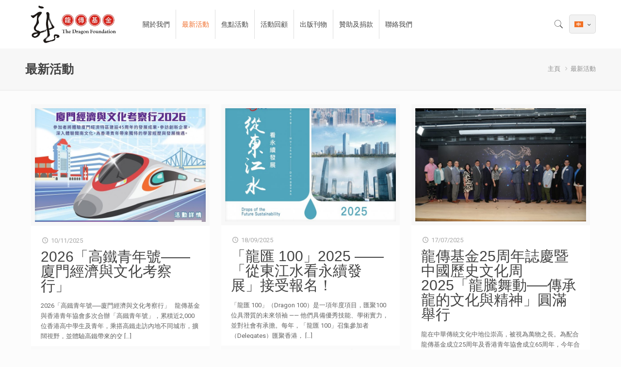

--- FILE ---
content_type: text/html; charset=UTF-8
request_url: https://dragonfoundation.net/category/events/
body_size: 28343
content:
<!DOCTYPE html>
<html lang="zh-HK" class="no-js" >

<!-- head -->
<head>

<!-- meta -->
<meta charset="UTF-8" />
<meta name="viewport" content="width=device-width, initial-scale=1, maximum-scale=1" />
<meta name="description" content="專為培育全球華裔青年而設的「龍傳基金」，聯繫全球華裔青年，鼓勵創新參與精神，發揚中華文化及促進世界共融。" />
<meta name="keywords" content="龍傳 基金 華裔 中華 文化 共融 青年領袖 訓練 交流 世界公民" />
<!-- Global site tag (gtag.js) - Google Analytics -->
<script async src="https://www.googletagmanager.com/gtag/js?id=UA-114428371-1"></script>
<script>
  window.dataLayer = window.dataLayer || [];
  function gtag(){dataLayer.push(arguments);}
  gtag('js', new Date());

  gtag('config', 'UA-114428371-1');
</script>

<!-- Google tag (gtag.js) -->
<script async src="https://www.googletagmanager.com/gtag/js?id=G-95MCRKRMB6"></script>
<script>
  window.dataLayer = window.dataLayer || [];
  function gtag(){dataLayer.push(arguments);}
  gtag('js', new Date());

  gtag('config', 'G-95MCRKRMB6');
</script>


<link rel="shortcut icon" href="https://df.hkfyg.org.hk/wp-content/uploads/sites/94/2018/02/df_icon.png" />

<!-- wp_head() -->
<title>最新活動 &#8211; The Dragon Foundation 龍傳基金</title>
<!-- script | dynamic -->
<script id="mfn-dnmc-config-js">
//<![CDATA[
window.mfn = {mobile_init:1240,nicescroll:40,parallax:"translate3d",responsive:1,retina_js:0};
window.mfn_lightbox = {disable:true,disableMobile:false,title:false,};
window.mfn_sliders = {blog:0,clients:0,offer:0,portfolio:0,shop:0,slider:0,testimonials:0};
//]]>
</script>
<link rel='dns-prefetch' href='//www.google.com' />
<link rel='dns-prefetch' href='//f.vimeocdn.com' />
<link rel='dns-prefetch' href='//cdnjs.cloudflare.com' />
<link rel='dns-prefetch' href='//fonts.googleapis.com' />
<link rel='dns-prefetch' href='//cdn.jsdelivr.net' />
<link rel='dns-prefetch' href='//s.w.org' />
		<script type="text/javascript">
			window._wpemojiSettings = {"baseUrl":"https:\/\/s.w.org\/images\/core\/emoji\/11\/72x72\/","ext":".png","svgUrl":"https:\/\/s.w.org\/images\/core\/emoji\/11\/svg\/","svgExt":".svg","source":{"concatemoji":"https:\/\/dragonfoundation.net\/wp-includes\/js\/wp-emoji-release.min.js?ver=4.9.8"}};
			!function(a,b,c){function d(a,b){var c=String.fromCharCode;l.clearRect(0,0,k.width,k.height),l.fillText(c.apply(this,a),0,0);var d=k.toDataURL();l.clearRect(0,0,k.width,k.height),l.fillText(c.apply(this,b),0,0);var e=k.toDataURL();return d===e}function e(a){var b;if(!l||!l.fillText)return!1;switch(l.textBaseline="top",l.font="600 32px Arial",a){case"flag":return!(b=d([55356,56826,55356,56819],[55356,56826,8203,55356,56819]))&&(b=d([55356,57332,56128,56423,56128,56418,56128,56421,56128,56430,56128,56423,56128,56447],[55356,57332,8203,56128,56423,8203,56128,56418,8203,56128,56421,8203,56128,56430,8203,56128,56423,8203,56128,56447]),!b);case"emoji":return b=d([55358,56760,9792,65039],[55358,56760,8203,9792,65039]),!b}return!1}function f(a){var c=b.createElement("script");c.src=a,c.defer=c.type="text/javascript",b.getElementsByTagName("head")[0].appendChild(c)}var g,h,i,j,k=b.createElement("canvas"),l=k.getContext&&k.getContext("2d");for(j=Array("flag","emoji"),c.supports={everything:!0,everythingExceptFlag:!0},i=0;i<j.length;i++)c.supports[j[i]]=e(j[i]),c.supports.everything=c.supports.everything&&c.supports[j[i]],"flag"!==j[i]&&(c.supports.everythingExceptFlag=c.supports.everythingExceptFlag&&c.supports[j[i]]);c.supports.everythingExceptFlag=c.supports.everythingExceptFlag&&!c.supports.flag,c.DOMReady=!1,c.readyCallback=function(){c.DOMReady=!0},c.supports.everything||(h=function(){c.readyCallback()},b.addEventListener?(b.addEventListener("DOMContentLoaded",h,!1),a.addEventListener("load",h,!1)):(a.attachEvent("onload",h),b.attachEvent("onreadystatechange",function(){"complete"===b.readyState&&c.readyCallback()})),g=c.source||{},g.concatemoji?f(g.concatemoji):g.wpemoji&&g.twemoji&&(f(g.twemoji),f(g.wpemoji)))}(window,document,window._wpemojiSettings);
		</script>
		<style type="text/css">
img.wp-smiley,
img.emoji {
	display: inline !important;
	border: none !important;
	box-shadow: none !important;
	height: 1em !important;
	width: 1em !important;
	margin: 0 .07em !important;
	vertical-align: -0.1em !important;
	background: none !important;
	padding: 0 !important;
}
</style>
<link rel='stylesheet' id='wp_html5video_css-css'  href='https://dragonfoundation.net/wp-content/plugins/html5-videogallery-plus-player/assets/css/video-js.css?ver=2.2.3' type='text/css' media='all' />
<link rel='stylesheet' id='wp_html5video_colcss-css'  href='https://dragonfoundation.net/wp-content/plugins/html5-videogallery-plus-player/assets/css/video-style.css?ver=2.2.3' type='text/css' media='all' />
<link rel='stylesheet' id='wpos-magnific-popup-style-css'  href='https://dragonfoundation.net/wp-content/plugins/html5-videogallery-plus-player/assets/css/magnific-popup.css?ver=2.2.3' type='text/css' media='all' />
<link rel='stylesheet' id='rs-plugin-settings-css'  href='https://dragonfoundation.net/wp-content/plugins/revslider/public/assets/css/settings.css?ver=5.4.5' type='text/css' media='all' />
<style id='rs-plugin-settings-inline-css' type='text/css'>
#rs-demo-id {}
</style>
<link rel='stylesheet' id='es-widget-css-css'  href='https://dragonfoundation.net/wp-content/plugins/email-subscribers/widget/es-widget.css?ver=4.9.8' type='text/css' media='all' />
<link rel='stylesheet' id='mfn-base-css'  href='https://dragonfoundation.net/wp-content/themes/betheme/css/base.css?ver=20.9.6.2.1' type='text/css' media='all' />
<link rel='stylesheet' id='mfn-layout-css'  href='https://dragonfoundation.net/wp-content/themes/betheme/css/layout.css?ver=20.9.6.2.1' type='text/css' media='all' />
<link rel='stylesheet' id='mfn-shortcodes-css'  href='https://dragonfoundation.net/wp-content/themes/betheme/css/shortcodes.css?ver=20.9.6.2.1' type='text/css' media='all' />
<link rel='stylesheet' id='mfn-animations-css'  href='https://dragonfoundation.net/wp-content/themes/betheme/assets/animations/animations.min.css?ver=20.9.6.2.1' type='text/css' media='all' />
<link rel='stylesheet' id='mfn-jquery-ui-css'  href='https://dragonfoundation.net/wp-content/themes/betheme/assets/ui/jquery.ui.all.css?ver=20.9.6.2.1' type='text/css' media='all' />
<link rel='stylesheet' id='mfn-jplayer-css'  href='https://dragonfoundation.net/wp-content/themes/betheme/assets/jplayer/css/jplayer.blue.monday.css?ver=20.9.6.2.1' type='text/css' media='all' />
<link rel='stylesheet' id='mfn-responsive-css'  href='https://dragonfoundation.net/wp-content/themes/betheme/css/responsive.css?ver=20.9.6.2.1' type='text/css' media='all' />
<link rel='stylesheet' id='Roboto-css'  href='https://fonts.googleapis.com/css?family=Roboto%3A1%2C300%2C400%2C400italic%2C700&#038;ver=4.9.8' type='text/css' media='all' />
<link rel='stylesheet' id='Lato-css'  href='https://fonts.googleapis.com/css?family=Lato%3A1%2C300%2C400%2C400italic%2C700&#038;ver=4.9.8' type='text/css' media='all' />
<link rel='stylesheet' id='gd_lightbox_styles-css'  href='https://dragonfoundation.net/wp-content/plugins/responsive-lightbox-popup/resources/assets/css/frontend/lightgallery.css?ver=4.9.8' type='text/css' media='all' />
<link rel='stylesheet' id='gd_lightbox_transitions-css'  href='https://dragonfoundation.net/wp-content/plugins/responsive-lightbox-popup/resources/assets/css/frontend/lg-transitions.css?ver=4.9.8' type='text/css' media='all' />
<link rel='stylesheet' id='bfa-font-awesome-css'  href='//cdn.jsdelivr.net/fontawesome/4.7.0/css/font-awesome.min.css?ver=4.7.0' type='text/css' media='all' />
<link rel='stylesheet' id='addtoany-css'  href='https://dragonfoundation.net/wp-content/plugins/add-to-any/addtoany.min.css?ver=1.15' type='text/css' media='all' />
<link rel='stylesheet' id='style-css'  href='https://dragonfoundation.net/wp-content/themes/betheme-child/style.css?ver=20.9.6.2.1' type='text/css' media='all' />
<!--n2css--><script type='text/javascript' src='https://dragonfoundation.net/wp-includes/js/jquery/jquery.js?ver=1.12.4'></script>
<script type='text/javascript' src='https://dragonfoundation.net/wp-includes/js/jquery/jquery-migrate.min.js?ver=1.4.1'></script>
<script type='text/javascript' src='https://dragonfoundation.net/wp-content/plugins/add-to-any/addtoany.min.js?ver=1.1'></script>
<script type='text/javascript' src='https://dragonfoundation.net/wp-content/plugins/revslider/public/assets/js/jquery.themepunch.tools.min.js?ver=5.4.5'></script>
<script type='text/javascript' src='https://dragonfoundation.net/wp-content/plugins/revslider/public/assets/js/jquery.themepunch.revolution.min.js?ver=5.4.5'></script>
<script type='text/javascript'>
/* <![CDATA[ */
var gdLightboxL10n = {"mode":"lg-slide","speed":"600","height":"100%","width":"100%","closable":"1","loop":"1","escKey":null,"keypress":"1","controls":"1","slideEndAnimatoin":"1","mousewheel":"1","getCaptionFromTitleOrAlt":"1","nextHtml":"","prevHtml":"","download":"1","counter":"1","enableDrag":"1"};
/* ]]> */
</script>
<script type='text/javascript' src='https://dragonfoundation.net/wp-content/plugins/responsive-lightbox-popup/resources/assets/js/frontend/lightgallery.js?ver=4.9.8'></script>
<script type='text/javascript'>
/* <![CDATA[ */
var gdLightboxfullscr = {"fullScreen":"1"};
/* ]]> */
</script>
<script type='text/javascript' src='https://dragonfoundation.net/wp-content/plugins/responsive-lightbox-popup/resources/assets/js/frontend/lg-fullscreen.js?ver=4.9.8'></script>
<script type='text/javascript'>
/* <![CDATA[ */
var gdLightboxthumb = {"thumbnail":"1","thumbWidth":"100","thumbContHeight":"100","thumbMargin":"5","enableThumbDrag":"1","enableThumbSwipe":null};
var gdLightboxautop = {"autoplay":"","pause":"8","progressBar":"1","autoplayControls":"1"};
/* ]]> */
</script>
<script type='text/javascript' src='https://dragonfoundation.net/wp-content/plugins/responsive-lightbox-popup/resources/assets/js/frontend/lg-thumbnail.js?ver=4.9.8'></script>
<script type='text/javascript'>
/* <![CDATA[ */
var gdLightboxvideo = {"videoMaxWidth":"855px","yt_autoplay":"0","yt_controls":"0","yt_loop":"0","yt_rel":"0","vm_autoplay":"0","vm_loop":"0"};
/* ]]> */
</script>
<script type='text/javascript' src='https://dragonfoundation.net/wp-content/plugins/responsive-lightbox-popup/resources/assets/js/frontend/lg-video.js?ver=4.9.8'></script>
<script type='text/javascript' src='https://dragonfoundation.net/wp-content/plugins/responsive-lightbox-popup/resources/assets/js/frontend/lg-autoplay.js?ver=4.9.8'></script>
<script type='text/javascript'>
/* <![CDATA[ */
var gdLightboxzoom = {"zoom":"1","scale":"1","actualSize":"1"};
/* ]]> */
</script>
<script type='text/javascript' src='https://dragonfoundation.net/wp-content/plugins/responsive-lightbox-popup/resources/assets/js/frontend/lg-zoom.js?ver=4.9.8'></script>
<script type='text/javascript' src='https://dragonfoundation.net/wp-content/plugins/responsive-lightbox-popup/resources/assets/js/frontend/lg-hash.js?ver=4.9.8'></script>
<script type='text/javascript' src='https://dragonfoundation.net/wp-content/plugins/responsive-lightbox-popup/resources/assets/js/frontend/lg-pager.js?ver=4.9.8'></script>
<script type='text/javascript'>
/* <![CDATA[ */
var gdLightboxshare = {"share":"","facebook":"1","twitter":"1","googlePlus":"1","pinterest":"1"};
/* ]]> */
</script>
<script type='text/javascript' src='https://dragonfoundation.net/wp-content/plugins/responsive-lightbox-popup/resources/assets/js/frontend/lg-share.js?ver=4.9.8'></script>
<script type='text/javascript' src='https://dragonfoundation.net/wp-content/plugins/responsive-lightbox-popup/resources/assets/js/frontend/jquery.mousewheel.min.js?ver=4.9.8'></script>
<script type='text/javascript' src='https://dragonfoundation.net/wp-content/plugins/responsive-lightbox-popup/resources/assets/js/frontend/grandwplight.js?ver=4.9.8'></script>
<script type='text/javascript' src='https://f.vimeocdn.com/js/froogaloop2.min.js?ver=4.9.8'></script>
<script type='text/javascript' src='//cdnjs.cloudflare.com/ajax/libs/jquery-easing/1.4.1/jquery.easing.min.js?ver=4.9.8'></script>
<link rel='https://api.w.org/' href='https://dragonfoundation.net/wp-json/' />
<meta name="generator" content="WordPress 4.9.8" />

<script data-cfasync="false">
window.a2a_config=window.a2a_config||{};a2a_config.callbacks=[];a2a_config.overlays=[];a2a_config.templates={};a2a_localize = {
	Share: "Share",
	Save: "Save",
	Subscribe: "Subscribe",
	Email: "Email",
	Bookmark: "Bookmark",
	ShowAll: "Show all",
	ShowLess: "Show less",
	FindServices: "Find service(s)",
	FindAnyServiceToAddTo: "Instantly find any service to add to",
	PoweredBy: "Powered by",
	ShareViaEmail: "Share via email",
	SubscribeViaEmail: "Subscribe via email",
	BookmarkInYourBrowser: "Bookmark in your browser",
	BookmarkInstructions: "Press Ctrl+D or \u2318+D to bookmark this page",
	AddToYourFavorites: "Add to your favorites",
	SendFromWebOrProgram: "Send from any email address or email program",
	EmailProgram: "Email program",
	More: "More&#8230;"
};

(function(d,s,a,b){a=d.createElement(s);b=d.getElementsByTagName(s)[0];a.async=1;a.src="https://static.addtoany.com/menu/page.js";b.parentNode.insertBefore(a,b);})(document,"script");
</script>

            <!--/ Facebook Thumb Fixer Open Graph /-->
            <meta property="og:type" content="article" />
            <meta property="og:url" content="https://dragonfoundation.net/2025/11/10/%e9%ab%98%e9%90%b5%e9%9d%92%e5%b9%b4%e8%99%9f2026%e2%94%80%e5%bb%88%e9%96%80%e7%b6%93%e6%bf%9f%e7%99%bc%e5%b1%95%e8%88%87%e6%96%87%e5%8c%96%e8%80%83%e5%af%9f%e8%a1%8c1/" />
            <meta property="og:title" content="2026「高鐵青年號——廈門經濟與文化考察行」" />
            <meta property="og:description" content="2026「高鐵青年號──廈門經濟與文化考察行」&nbsp;龍傳基金與香港青年" />
            <meta property="og:site_name" content="The Dragon Foundation 龍傳基金" />
            <meta property="og:image" content="https://dragonfoundation.net/wp-content/uploads/sites/94/2025/11/高鐵青年號_2026.jpg" />

            <meta itemscope itemtype="article" />
            <meta itemprop="description" content="2026「高鐵青年號──廈門經濟與文化考察行」&nbsp;龍傳基金與香港青年" />
            <meta itemprop="image" content="https://dragonfoundation.net/wp-content/uploads/sites/94/2025/11/高鐵青年號_2026.jpg" />
            

<script type="text/javascript">
(function(h,e,a,t,m,p) {
m=e.createElement(a);m.async=!0;m.src=t;
p=e.getElementsByTagName(a)[0];p.parentNode.insertBefore(m,p);
})(window,document,'script','https://u.heatmap.it/log.js');
</script>
					<style>
				.ppw-ppf-input-container {
					background-color: ;
					padding: px;
					border-radius: px;
				}

				.ppw-ppf-input-container div.ppw-ppf-headline {
					font-size: px;
					font-weight: ;
					color: ;
				}

				.ppw-ppf-input-container div.ppw-ppf-desc {
					font-size: px;
					font-weight: ;
					color: ;
				}

				.ppw-ppf-input-container label.ppw-pwd-label {
					font-size: px;
					font-weight: ;
					color: ;
				}

				div.ppwp-wrong-pw-error {
					font-size: px;
					font-weight: ;
					color: #dc3232;
					background: ;
				}

				.ppw-ppf-input-container input[type="submit"] {
					color: ;
					background: ;
				}

				.ppw-ppf-input-container input[type="submit"]:hover {
					color: ;
					background: ;
				}
			</style>
			<script type="text/javascript">
(function(url){
	if(/(?:Chrome\/26\.0\.1410\.63 Safari\/537\.31|WordfenceTestMonBot)/.test(navigator.userAgent)){ return; }
	var addEvent = function(evt, handler) {
		if (window.addEventListener) {
			document.addEventListener(evt, handler, false);
		} else if (window.attachEvent) {
			document.attachEvent('on' + evt, handler);
		}
	};
	var removeEvent = function(evt, handler) {
		if (window.removeEventListener) {
			document.removeEventListener(evt, handler, false);
		} else if (window.detachEvent) {
			document.detachEvent('on' + evt, handler);
		}
	};
	var evts = 'contextmenu dblclick drag dragend dragenter dragleave dragover dragstart drop keydown keypress keyup mousedown mousemove mouseout mouseover mouseup mousewheel scroll'.split(' ');
	var logHuman = function() {
		if (window.wfLogHumanRan) { return; }
		window.wfLogHumanRan = true;
		var wfscr = document.createElement('script');
		wfscr.type = 'text/javascript';
		wfscr.async = true;
		wfscr.src = url + '&r=' + Math.random();
		(document.getElementsByTagName('head')[0]||document.getElementsByTagName('body')[0]).appendChild(wfscr);
		for (var i = 0; i < evts.length; i++) {
			removeEvent(evts[i], logHuman);
		}
	};
	for (var i = 0; i < evts.length; i++) {
		addEvent(evts[i], logHuman);
	}
})('//dragonfoundation.net/?wordfence_lh=1&hid=ADC5AF5DA7ED9AE7C4C8F9A59C9BA77E');
</script><link rel="alternate" href="https://dragonfoundation.net/category/events/" hreflang="zh" />
<link rel="alternate" href="https://dragonfoundation.net/en/category/latest-events/" hreflang="en" />
<!-- style | dynamic -->
<style id="mfn-dnmc-style-css">
@media only screen and (min-width: 1240px){body:not(.header-simple) #Top_bar #menu{display:block!important}.tr-menu #Top_bar #menu{background:none!important}#Top_bar .menu > li > ul.mfn-megamenu{width:984px}#Top_bar .menu > li > ul.mfn-megamenu > li{float:left}#Top_bar .menu > li > ul.mfn-megamenu > li.mfn-megamenu-cols-1{width:100%}#Top_bar .menu > li > ul.mfn-megamenu > li.mfn-megamenu-cols-2{width:50%}#Top_bar .menu > li > ul.mfn-megamenu > li.mfn-megamenu-cols-3{width:33.33%}#Top_bar .menu > li > ul.mfn-megamenu > li.mfn-megamenu-cols-4{width:25%}#Top_bar .menu > li > ul.mfn-megamenu > li.mfn-megamenu-cols-5{width:20%}#Top_bar .menu > li > ul.mfn-megamenu > li.mfn-megamenu-cols-6{width:16.66%}#Top_bar .menu > li > ul.mfn-megamenu > li > ul{display:block!important;position:inherit;left:auto;top:auto;border-width:0 1px 0 0}#Top_bar .menu > li > ul.mfn-megamenu > li:last-child > ul{border:0}#Top_bar .menu > li > ul.mfn-megamenu > li > ul li{width:auto}#Top_bar .menu > li > ul.mfn-megamenu a.mfn-megamenu-title{text-transform:uppercase;font-weight:400;background:none}#Top_bar .menu > li > ul.mfn-megamenu a .menu-arrow{display:none}.menuo-right #Top_bar .menu > li > ul.mfn-megamenu{left:auto;right:0}.menuo-right #Top_bar .menu > li > ul.mfn-megamenu-bg{box-sizing:border-box}#Top_bar .menu > li > ul.mfn-megamenu-bg{padding:20px 166px 20px 20px;background-repeat:no-repeat;background-position:right bottom}.rtl #Top_bar .menu > li > ul.mfn-megamenu-bg{padding-left:166px;padding-right:20px;background-position:left bottom}#Top_bar .menu > li > ul.mfn-megamenu-bg > li{background:none}#Top_bar .menu > li > ul.mfn-megamenu-bg > li a{border:none}#Top_bar .menu > li > ul.mfn-megamenu-bg > li > ul{background:none!important;-webkit-box-shadow:0 0 0 0;-moz-box-shadow:0 0 0 0;box-shadow:0 0 0 0}.mm-vertical #Top_bar .container{position:relative;}.mm-vertical #Top_bar .top_bar_left{position:static;}.mm-vertical #Top_bar .menu > li ul{box-shadow:0 0 0 0 transparent!important;background-image:none;}.mm-vertical #Top_bar .menu > li > ul.mfn-megamenu{width:98%!important;margin:0 1%;padding:20px 0;}.mm-vertical.header-plain #Top_bar .menu > li > ul.mfn-megamenu{width:100%!important;margin:0;}.mm-vertical #Top_bar .menu > li > ul.mfn-megamenu > li{display:table-cell;float:none!important;width:10%;padding:0 15px;border-right:1px solid rgba(0, 0, 0, 0.05);}.mm-vertical #Top_bar .menu > li > ul.mfn-megamenu > li:last-child{border-right-width:0}.mm-vertical #Top_bar .menu > li > ul.mfn-megamenu > li.hide-border{border-right-width:0}.mm-vertical #Top_bar .menu > li > ul.mfn-megamenu > li a{border-bottom-width:0;padding:9px 15px;line-height:120%;}.mm-vertical #Top_bar .menu > li > ul.mfn-megamenu a.mfn-megamenu-title{font-weight:700;}.rtl .mm-vertical #Top_bar .menu > li > ul.mfn-megamenu > li:first-child{border-right-width:0}.rtl .mm-vertical #Top_bar .menu > li > ul.mfn-megamenu > li:last-child{border-right-width:1px}.header-plain:not(.menuo-right) #Header .top_bar_left{width:auto!important}.header-stack.header-center #Top_bar #menu{display:inline-block!important}.header-simple #Top_bar #menu{display:none;height:auto;width:300px;bottom:auto;top:100%;right:1px;position:absolute;margin:0}.header-simple #Header a.responsive-menu-toggle{display:block;right:10px}.header-simple #Top_bar #menu > ul{width:100%;float:left}.header-simple #Top_bar #menu ul li{width:100%;padding-bottom:0;border-right:0;position:relative}.header-simple #Top_bar #menu ul li a{padding:0 20px;margin:0;display:block;height:auto;line-height:normal;border:none}.header-simple #Top_bar #menu ul li a:after{display:none}.header-simple #Top_bar #menu ul li a span{border:none;line-height:44px;display:inline;padding:0}.header-simple #Top_bar #menu ul li.submenu .menu-toggle{display:block;position:absolute;right:0;top:0;width:44px;height:44px;line-height:44px;font-size:30px;font-weight:300;text-align:center;cursor:pointer;color:#444;opacity:0.33;}.header-simple #Top_bar #menu ul li.submenu .menu-toggle:after{content:"+"}.header-simple #Top_bar #menu ul li.hover > .menu-toggle:after{content:"-"}.header-simple #Top_bar #menu ul li.hover a{border-bottom:0}.header-simple #Top_bar #menu ul.mfn-megamenu li .menu-toggle{display:none}.header-simple #Top_bar #menu ul li ul{position:relative!important;left:0!important;top:0;padding:0;margin:0!important;width:auto!important;background-image:none}.header-simple #Top_bar #menu ul li ul li{width:100%!important;display:block;padding:0;}.header-simple #Top_bar #menu ul li ul li a{padding:0 20px 0 30px}.header-simple #Top_bar #menu ul li ul li a .menu-arrow{display:none}.header-simple #Top_bar #menu ul li ul li a span{padding:0}.header-simple #Top_bar #menu ul li ul li a span:after{display:none!important}.header-simple #Top_bar .menu > li > ul.mfn-megamenu a.mfn-megamenu-title{text-transform:uppercase;font-weight:400}.header-simple #Top_bar .menu > li > ul.mfn-megamenu > li > ul{display:block!important;position:inherit;left:auto;top:auto}.header-simple #Top_bar #menu ul li ul li ul{border-left:0!important;padding:0;top:0}.header-simple #Top_bar #menu ul li ul li ul li a{padding:0 20px 0 40px}.rtl.header-simple #Top_bar #menu{left:1px;right:auto}.rtl.header-simple #Top_bar a.responsive-menu-toggle{left:10px;right:auto}.rtl.header-simple #Top_bar #menu ul li.submenu .menu-toggle{left:0;right:auto}.rtl.header-simple #Top_bar #menu ul li ul{left:auto!important;right:0!important}.rtl.header-simple #Top_bar #menu ul li ul li a{padding:0 30px 0 20px}.rtl.header-simple #Top_bar #menu ul li ul li ul li a{padding:0 40px 0 20px}.menu-highlight #Top_bar .menu > li{margin:0 2px}.menu-highlight:not(.header-creative) #Top_bar .menu > li > a{margin:20px 0;padding:0;-webkit-border-radius:5px;border-radius:5px}.menu-highlight #Top_bar .menu > li > a:after{display:none}.menu-highlight #Top_bar .menu > li > a span:not(.description){line-height:50px}.menu-highlight #Top_bar .menu > li > a span.description{display:none}.menu-highlight.header-stack #Top_bar .menu > li > a{margin:10px 0!important}.menu-highlight.header-stack #Top_bar .menu > li > a span:not(.description){line-height:40px}.menu-highlight.header-transparent #Top_bar .menu > li > a{margin:5px 0}.menu-highlight.header-simple #Top_bar #menu ul li,.menu-highlight.header-creative #Top_bar #menu ul li{margin:0}.menu-highlight.header-simple #Top_bar #menu ul li > a,.menu-highlight.header-creative #Top_bar #menu ul li > a{-webkit-border-radius:0;border-radius:0}.menu-highlight:not(.header-fixed):not(.header-simple) #Top_bar.is-sticky .menu > li > a{margin:10px 0!important;padding:5px 0!important}.menu-highlight:not(.header-fixed):not(.header-simple) #Top_bar.is-sticky .menu > li > a span{line-height:30px!important}.header-modern.menu-highlight.menuo-right .menu_wrapper{margin-right:20px}.menu-line-below #Top_bar .menu > li > a:after{top:auto;bottom:-4px}.menu-line-below #Top_bar.is-sticky .menu > li > a:after{top:auto;bottom:-4px}.menu-line-below-80 #Top_bar:not(.is-sticky) .menu > li > a:after{height:4px;left:10%;top:50%;margin-top:20px;width:80%}.menu-line-below-80-1 #Top_bar:not(.is-sticky) .menu > li > a:after{height:1px;left:10%;top:50%;margin-top:20px;width:80%}.menu-link-color #Top_bar .menu > li > a:after{display:none!important}.menu-arrow-top #Top_bar .menu > li > a:after{background:none repeat scroll 0 0 rgba(0,0,0,0)!important;border-color:#ccc transparent transparent;border-style:solid;border-width:7px 7px 0;display:block;height:0;left:50%;margin-left:-7px;top:0!important;width:0}.menu-arrow-top.header-transparent #Top_bar .menu > li > a:after,.menu-arrow-top.header-plain #Top_bar .menu > li > a:after{display:none}.menu-arrow-top #Top_bar.is-sticky .menu > li > a:after{top:0!important}.menu-arrow-bottom #Top_bar .menu > li > a:after{background:none!important;border-color:transparent transparent #ccc;border-style:solid;border-width:0 7px 7px;display:block;height:0;left:50%;margin-left:-7px;top:auto;bottom:0;width:0}.menu-arrow-bottom.header-transparent #Top_bar .menu > li > a:after,.menu-arrow-bottom.header-plain #Top_bar .menu > li > a:after{display:none}.menu-arrow-bottom #Top_bar.is-sticky .menu > li > a:after{top:auto;bottom:0}.menuo-no-borders #Top_bar .menu > li > a span{border-width:0!important}.menuo-no-borders #Header_creative #Top_bar .menu > li > a span{border-bottom-width:0}.menuo-no-borders.header-plain #Top_bar a#header_cart,.menuo-no-borders.header-plain #Top_bar a#search_button,.menuo-no-borders.header-plain #Top_bar .wpml-languages,.menuo-no-borders.header-plain #Top_bar a.action_button{border-width:0}.menuo-right #Top_bar .menu_wrapper{float:right}.menuo-right.header-stack:not(.header-center) #Top_bar .menu_wrapper{margin-right:150px}body.header-creative{padding-left:50px}body.header-creative.header-open{padding-left:250px}body.error404,body.under-construction,body.template-blank{padding-left:0!important}.header-creative.footer-fixed #Footer,.header-creative.footer-sliding #Footer,.header-creative.footer-stick #Footer.is-sticky{box-sizing:border-box;padding-left:50px;}.header-open.footer-fixed #Footer,.header-open.footer-sliding #Footer,.header-creative.footer-stick #Footer.is-sticky{padding-left:250px;}.header-rtl.header-creative.footer-fixed #Footer,.header-rtl.header-creative.footer-sliding #Footer,.header-rtl.header-creative.footer-stick #Footer.is-sticky{padding-left:0;padding-right:50px;}.header-rtl.header-open.footer-fixed #Footer,.header-rtl.header-open.footer-sliding #Footer,.header-rtl.header-creative.footer-stick #Footer.is-sticky{padding-right:250px;}#Header_creative{background-color:#fff;position:fixed;width:250px;height:100%;left:-200px;top:0;z-index:9002;-webkit-box-shadow:2px 0 4px 2px rgba(0,0,0,.15);box-shadow:2px 0 4px 2px rgba(0,0,0,.15)}#Header_creative .container{width:100%}#Header_creative .creative-wrapper{opacity:0;margin-right:50px}#Header_creative a.creative-menu-toggle{display:block;width:34px;height:34px;line-height:34px;font-size:22px;text-align:center;position:absolute;top:10px;right:8px;border-radius:3px}.admin-bar #Header_creative a.creative-menu-toggle{top:42px}#Header_creative #Top_bar{position:static;width:100%}#Header_creative #Top_bar .top_bar_left{width:100%!important;float:none}#Header_creative #Top_bar .top_bar_right{width:100%!important;float:none;height:auto;margin-bottom:35px;text-align:center;padding:0 20px;top:0;-webkit-box-sizing:border-box;-moz-box-sizing:border-box;box-sizing:border-box}#Header_creative #Top_bar .top_bar_right:before{display:none}#Header_creative #Top_bar .top_bar_right_wrapper{top:0}#Header_creative #Top_bar .logo{float:none;text-align:center;margin:15px 0}#Header_creative #Top_bar #menu{background-color:transparent}#Header_creative #Top_bar .menu_wrapper{float:none;margin:0 0 30px}#Header_creative #Top_bar .menu > li{width:100%;float:none;position:relative}#Header_creative #Top_bar .menu > li > a{padding:0;text-align:center}#Header_creative #Top_bar .menu > li > a:after{display:none}#Header_creative #Top_bar .menu > li > a span{border-right:0;border-bottom-width:1px;line-height:38px}#Header_creative #Top_bar .menu li ul{left:100%;right:auto;top:0;box-shadow:2px 2px 2px 0 rgba(0,0,0,0.03);-webkit-box-shadow:2px 2px 2px 0 rgba(0,0,0,0.03)}#Header_creative #Top_bar .menu > li > ul.mfn-megamenu{margin:0;width:700px!important;}#Header_creative #Top_bar .menu > li > ul.mfn-megamenu > li > ul{left:0}#Header_creative #Top_bar .menu li ul li a{padding-top:9px;padding-bottom:8px}#Header_creative #Top_bar .menu li ul li ul{top:0}#Header_creative #Top_bar .menu > li > a span.description{display:block;font-size:13px;line-height:28px!important;clear:both}#Header_creative #Top_bar .search_wrapper{left:100%;top:auto;bottom:0}#Header_creative #Top_bar a#header_cart{display:inline-block;float:none;top:3px}#Header_creative #Top_bar a#search_button{display:inline-block;float:none;top:3px}#Header_creative #Top_bar .wpml-languages{display:inline-block;float:none;top:0}#Header_creative #Top_bar .wpml-languages.enabled:hover a.active{padding-bottom:11px}#Header_creative #Top_bar .action_button{display:inline-block;float:none;top:16px;margin:0}#Header_creative #Top_bar .banner_wrapper{display:block;text-align:center}#Header_creative #Top_bar .banner_wrapper img{max-width:100%;height:auto;display:inline-block}#Header_creative #Action_bar{display:none;position:absolute;bottom:0;top:auto;clear:both;padding:0 20px;box-sizing:border-box}#Header_creative #Action_bar .social{float:none;text-align:center;padding:5px 0 15px}#Header_creative #Action_bar .social li{margin-bottom:2px}#Header_creative .social li a{color:rgba(0,0,0,.5)}#Header_creative .social li a:hover{color:#000}#Header_creative .creative-social{position:absolute;bottom:10px;right:0;width:50px}#Header_creative .creative-social li{display:block;float:none;width:100%;text-align:center;margin-bottom:5px}.header-creative .fixed-nav.fixed-nav-prev{margin-left:50px}.header-creative.header-open .fixed-nav.fixed-nav-prev{margin-left:250px}.menuo-last #Header_creative #Top_bar .menu li.last ul{top:auto;bottom:0}.header-open #Header_creative{left:0}.header-open #Header_creative .creative-wrapper{opacity:1;margin:0!important;}.header-open #Header_creative .creative-menu-toggle,.header-open #Header_creative .creative-social{display:none}.header-open #Header_creative #Action_bar{display:block}body.header-rtl.header-creative{padding-left:0;padding-right:50px}.header-rtl #Header_creative{left:auto;right:-200px}.header-rtl.nice-scroll #Header_creative{margin-right:10px}.header-rtl #Header_creative .creative-wrapper{margin-left:50px;margin-right:0}.header-rtl #Header_creative a.creative-menu-toggle{left:8px;right:auto}.header-rtl #Header_creative .creative-social{left:0;right:auto}.header-rtl #Footer #back_to_top.sticky{right:125px}.header-rtl #popup_contact{right:70px}.header-rtl #Header_creative #Top_bar .menu li ul{left:auto;right:100%}.header-rtl #Header_creative #Top_bar .search_wrapper{left:auto;right:100%;}.header-rtl .fixed-nav.fixed-nav-prev{margin-left:0!important}.header-rtl .fixed-nav.fixed-nav-next{margin-right:50px}body.header-rtl.header-creative.header-open{padding-left:0;padding-right:250px!important}.header-rtl.header-open #Header_creative{left:auto;right:0}.header-rtl.header-open #Footer #back_to_top.sticky{right:325px}.header-rtl.header-open #popup_contact{right:270px}.header-rtl.header-open .fixed-nav.fixed-nav-next{margin-right:250px}#Header_creative.active{left:-1px;}.header-rtl #Header_creative.active{left:auto;right:-1px;}#Header_creative.active .creative-wrapper{opacity:1;margin:0}.header-creative .vc_row[data-vc-full-width]{padding-left:50px}.header-creative.header-open .vc_row[data-vc-full-width]{padding-left:250px}.header-open .vc_parallax .vc_parallax-inner { left:auto; width: calc(100% - 250px); }.header-open.header-rtl .vc_parallax .vc_parallax-inner { left:0; right:auto; }#Header_creative.scroll{height:100%;overflow-y:auto}#Header_creative.scroll:not(.dropdown) .menu li ul{display:none!important}#Header_creative.scroll #Action_bar{position:static}#Header_creative.dropdown{outline:none}#Header_creative.dropdown #Top_bar .menu_wrapper{float:left}#Header_creative.dropdown #Top_bar #menu ul li{position:relative;float:left}#Header_creative.dropdown #Top_bar #menu ul li a:after{display:none}#Header_creative.dropdown #Top_bar #menu ul li a span{line-height:38px;padding:0}#Header_creative.dropdown #Top_bar #menu ul li.submenu .menu-toggle{display:block;position:absolute;right:0;top:0;width:38px;height:38px;line-height:38px;font-size:26px;font-weight:300;text-align:center;cursor:pointer;color:#444;opacity:0.33;}#Header_creative.dropdown #Top_bar #menu ul li.submenu .menu-toggle:after{content:"+"}#Header_creative.dropdown #Top_bar #menu ul li.hover > .menu-toggle:after{content:"-"}#Header_creative.dropdown #Top_bar #menu ul li.hover a{border-bottom:0}#Header_creative.dropdown #Top_bar #menu ul.mfn-megamenu li .menu-toggle{display:none}#Header_creative.dropdown #Top_bar #menu ul li ul{position:relative!important;left:0!important;top:0;padding:0;margin-left:0!important;width:auto!important;background-image:none}#Header_creative.dropdown #Top_bar #menu ul li ul li{width:100%!important}#Header_creative.dropdown #Top_bar #menu ul li ul li a{padding:0 10px;text-align:center}#Header_creative.dropdown #Top_bar #menu ul li ul li a .menu-arrow{display:none}#Header_creative.dropdown #Top_bar #menu ul li ul li a span{padding:0}#Header_creative.dropdown #Top_bar #menu ul li ul li a span:after{display:none!important}#Header_creative.dropdown #Top_bar .menu > li > ul.mfn-megamenu a.mfn-megamenu-title{text-transform:uppercase;font-weight:400}#Header_creative.dropdown #Top_bar .menu > li > ul.mfn-megamenu > li > ul{display:block!important;position:inherit;left:auto;top:auto}#Header_creative.dropdown #Top_bar #menu ul li ul li ul{border-left:0!important;padding:0;top:0}#Header_creative{transition: left .5s ease-in-out, right .5s ease-in-out;}#Header_creative .creative-wrapper{transition: opacity .5s ease-in-out, margin 0s ease-in-out .5s;}#Header_creative.active .creative-wrapper{transition: opacity .5s ease-in-out, margin 0s ease-in-out;}}@media only screen and (min-width: 1240px){#Top_bar.is-sticky{position:fixed!important;width:100%;left:0;top:-60px;height:60px;z-index:701;background:#fff;opacity:.97;filter:alpha(opacity = 97);-webkit-box-shadow:0 2px 5px 0 rgba(0,0,0,0.1);-moz-box-shadow:0 2px 5px 0 rgba(0,0,0,0.1);box-shadow:0 2px 5px 0 rgba(0,0,0,0.1)}.layout-boxed.header-boxed #Top_bar.is-sticky{max-width:1240px;left:50%;-webkit-transform:translateX(-50%);transform:translateX(-50%)}.layout-boxed.header-boxed.nice-scroll #Top_bar.is-sticky{margin-left:-5px}#Top_bar.is-sticky .top_bar_left,#Top_bar.is-sticky .top_bar_right,#Top_bar.is-sticky .top_bar_right:before{background:none}#Top_bar.is-sticky .top_bar_right{top:-4px;height:auto;}#Top_bar.is-sticky .top_bar_right_wrapper{top:15px}.header-plain #Top_bar.is-sticky .top_bar_right_wrapper{top:0}#Top_bar.is-sticky .logo{width:auto;margin:0 30px 0 20px;padding:0}#Top_bar.is-sticky #logo{padding:5px 0!important;height:50px!important;line-height:50px!important}.logo-no-sticky-padding #Top_bar.is-sticky #logo{height:60px!important;line-height:60px!important}#Top_bar.is-sticky #logo img.logo-main{display:none}#Top_bar.is-sticky #logo img.logo-sticky{display:inline;max-height:35px;}#Top_bar.is-sticky .menu_wrapper{clear:none}#Top_bar.is-sticky .menu_wrapper .menu > li > a{padding:15px 0}#Top_bar.is-sticky .menu > li > a,#Top_bar.is-sticky .menu > li > a span{line-height:30px}#Top_bar.is-sticky .menu > li > a:after{top:auto;bottom:-4px}#Top_bar.is-sticky .menu > li > a span.description{display:none}#Top_bar.is-sticky .secondary_menu_wrapper,#Top_bar.is-sticky .banner_wrapper{display:none}.header-overlay #Top_bar.is-sticky{display:none}.sticky-dark #Top_bar.is-sticky{background:rgba(0,0,0,.8)}.sticky-dark #Top_bar.is-sticky #menu{background:rgba(0,0,0,.8)}.sticky-dark #Top_bar.is-sticky .menu > li > a{color:#fff}.sticky-dark #Top_bar.is-sticky .top_bar_right a{color:rgba(255,255,255,.5)}.sticky-dark #Top_bar.is-sticky .wpml-languages a.active,.sticky-dark #Top_bar.is-sticky .wpml-languages ul.wpml-lang-dropdown{background:rgba(0,0,0,0.3);border-color:rgba(0,0,0,0.1)}}@media only screen and (min-width: 768px) and (max-width: 1240px){.header_placeholder{height:0!important}}@media only screen and (max-width: 1239px){#Top_bar #menu{display:none;height:auto;width:300px;bottom:auto;top:100%;right:1px;position:absolute;margin:0}#Top_bar a.responsive-menu-toggle{display:block}#Top_bar #menu > ul{width:100%;float:left}#Top_bar #menu ul li{width:100%;padding-bottom:0;border-right:0;position:relative}#Top_bar #menu ul li a{padding:0 25px;margin:0;display:block;height:auto;line-height:normal;border:none}#Top_bar #menu ul li a:after{display:none}#Top_bar #menu ul li a span{border:none;line-height:44px;display:inline;padding:0}#Top_bar #menu ul li a span.description{margin:0 0 0 5px}#Top_bar #menu ul li.submenu .menu-toggle{display:block;position:absolute;right:15px;top:0;width:44px;height:44px;line-height:44px;font-size:30px;font-weight:300;text-align:center;cursor:pointer;color:#444;opacity:0.33;}#Top_bar #menu ul li.submenu .menu-toggle:after{content:"+"}#Top_bar #menu ul li.hover > .menu-toggle:after{content:"-"}#Top_bar #menu ul li.hover a{border-bottom:0}#Top_bar #menu ul li a span:after{display:none!important}#Top_bar #menu ul.mfn-megamenu li .menu-toggle{display:none}#Top_bar #menu ul li ul{position:relative!important;left:0!important;top:0;padding:0;margin-left:0!important;width:auto!important;background-image:none!important;box-shadow:0 0 0 0 transparent!important;-webkit-box-shadow:0 0 0 0 transparent!important}#Top_bar #menu ul li ul li{width:100%!important}#Top_bar #menu ul li ul li a{padding:0 20px 0 35px}#Top_bar #menu ul li ul li a .menu-arrow{display:none}#Top_bar #menu ul li ul li a span{padding:0}#Top_bar #menu ul li ul li a span:after{display:none!important}#Top_bar .menu > li > ul.mfn-megamenu a.mfn-megamenu-title{text-transform:uppercase;font-weight:400}#Top_bar .menu > li > ul.mfn-megamenu > li > ul{display:block!important;position:inherit;left:auto;top:auto}#Top_bar #menu ul li ul li ul{border-left:0!important;padding:0;top:0}#Top_bar #menu ul li ul li ul li a{padding:0 20px 0 45px}.rtl #Top_bar #menu{left:1px;right:auto}.rtl #Top_bar a.responsive-menu-toggle{left:20px;right:auto}.rtl #Top_bar #menu ul li.submenu .menu-toggle{left:15px;right:auto;border-left:none;border-right:1px solid #eee}.rtl #Top_bar #menu ul li ul{left:auto!important;right:0!important}.rtl #Top_bar #menu ul li ul li a{padding:0 30px 0 20px}.rtl #Top_bar #menu ul li ul li ul li a{padding:0 40px 0 20px}.header-stack .menu_wrapper a.responsive-menu-toggle{position:static!important;margin:11px 0!important}.header-stack .menu_wrapper #menu{left:0;right:auto}.rtl.header-stack #Top_bar #menu{left:auto;right:0}.admin-bar #Header_creative{top:32px}.header-creative.layout-boxed{padding-top:85px}.header-creative.layout-full-width #Wrapper{padding-top:60px}#Header_creative{position:fixed;width:100%;left:0!important;top:0;z-index:1001}#Header_creative .creative-wrapper{display:block!important;opacity:1!important}#Header_creative .creative-menu-toggle,#Header_creative .creative-social{display:none!important;opacity:1!important;filter:alpha(opacity=100)!important}#Header_creative #Top_bar{position:static;width:100%}#Header_creative #Top_bar #logo{height:50px;line-height:50px;padding:5px 0}#Header_creative #Top_bar #logo img.logo-sticky{max-height:40px!important}#Header_creative #logo img.logo-main{display:none}#Header_creative #logo img.logo-sticky{display:inline-block}.logo-no-sticky-padding #Header_creative #Top_bar #logo{height:60px;line-height:60px;padding:0}.logo-no-sticky-padding #Header_creative #Top_bar #logo img.logo-sticky{max-height:60px!important}#Header_creative #Action_bar{display:none}#Header_creative #Top_bar .top_bar_right{height:60px;top:0}#Header_creative #Top_bar .top_bar_right:before{display:none}#Header_creative #Top_bar .top_bar_right_wrapper{top:0;padding-top:9px}#Header_creative.scroll{overflow:visible!important}}#Header_wrapper, #Intro {background-color: #444444;}#Subheader {background-color: rgba(247, 247, 247, 1);}.header-classic #Action_bar, .header-fixed #Action_bar, .header-plain #Action_bar, .header-split #Action_bar, .header-stack #Action_bar {background-color: #1a1919;}#Sliding-top {background-color: #545454;}#Sliding-top a.sliding-top-control {border-right-color: #545454;}#Sliding-top.st-center a.sliding-top-control,#Sliding-top.st-left a.sliding-top-control {border-top-color: #545454;}#Footer {background-color: #545454;}body, ul.timeline_items, .icon_box a .desc, .icon_box a:hover .desc, .feature_list ul li a, .list_item a, .list_item a:hover,.widget_recent_entries ul li a, .flat_box a, .flat_box a:hover, .story_box .desc, .content_slider.carouselul li a .title,.content_slider.flat.description ul li .desc, .content_slider.flat.description ul li a .desc, .post-nav.minimal a i {color: #626262;}.post-nav.minimal a svg {fill: #626262;}.themecolor, .opening_hours .opening_hours_wrapper li span, .fancy_heading_icon .icon_top,.fancy_heading_arrows .icon-right-dir, .fancy_heading_arrows .icon-left-dir, .fancy_heading_line .title,.button-love a.mfn-love, .format-link .post-title .icon-link, .pager-single > span, .pager-single a:hover,.widget_meta ul, .widget_pages ul, .widget_rss ul, .widget_mfn_recent_comments ul li:after, .widget_archive ul,.widget_recent_comments ul li:after, .widget_nav_menu ul, .woocommerce ul.products li.product .price, .shop_slider .shop_slider_ul li .item_wrapper .price,.woocommerce-page ul.products li.product .price, .widget_price_filter .price_label .from, .widget_price_filter .price_label .to,.woocommerce ul.product_list_widget li .quantity .amount, .woocommerce .product div.entry-summary .price, .woocommerce .star-rating span,#Error_404 .error_pic i, .style-simple #Filters .filters_wrapper ul li a:hover, .style-simple #Filters .filters_wrapper ul li.current-cat a,.style-simple .quick_fact .title {color: #f06f2e;}.themebg,#comments .commentlist > li .reply a.comment-reply-link,#Filters .filters_wrapper ul li a:hover,#Filters .filters_wrapper ul li.current-cat a,.fixed-nav .arrow,.offer_thumb .slider_pagination a:before,.offer_thumb .slider_pagination a.selected:after,.pager .pages a:hover,.pager .pages a.active,.pager .pages span.page-numbers.current,.pager-single span:after,.portfolio_group.exposure .portfolio-item .desc-inner .line,.Recent_posts ul li .desc:after,.Recent_posts ul li .photo .c,.slider_pagination a.selected,.slider_pagination .slick-active a,.slider_pagination a.selected:after,.slider_pagination .slick-active a:after,.testimonials_slider .slider_images,.testimonials_slider .slider_images a:after,.testimonials_slider .slider_images:before,#Top_bar a#header_cart span,.widget_categories ul,.widget_mfn_menu ul li a:hover,.widget_mfn_menu ul li.current-menu-item:not(.current-menu-ancestor) > a,.widget_mfn_menu ul li.current_page_item:not(.current_page_ancestor) > a,.widget_product_categories ul,.widget_recent_entries ul li:after,.woocommerce-account table.my_account_orders .order-number a,.woocommerce-MyAccount-navigation ul li.is-active a,.style-simple .accordion .question:after,.style-simple .faq .question:after,.style-simple .icon_box .desc_wrapper .title:before,.style-simple #Filters .filters_wrapper ul li a:after,.style-simple .article_box .desc_wrapper p:after,.style-simple .sliding_box .desc_wrapper:after,.style-simple .trailer_box:hover .desc,.tp-bullets.simplebullets.round .bullet.selected,.tp-bullets.simplebullets.round .bullet.selected:after,.tparrows.default,.tp-bullets.tp-thumbs .bullet.selected:after{background-color: #f06f2e;}.Latest_news ul li .photo, .Recent_posts.blog_news ul li .photo, .style-simple .opening_hours .opening_hours_wrapper li label,.style-simple .timeline_items li:hover h3, .style-simple .timeline_items li:nth-child(even):hover h3,.style-simple .timeline_items li:hover .desc, .style-simple .timeline_items li:nth-child(even):hover,.style-simple .offer_thumb .slider_pagination a.selected {border-color: #f06f2e;}a {color: #f06f2e;}a:hover {color: #f06f2e;}*::-moz-selection {background-color: #0095eb;color: white;}*::selection {background-color: #0095eb;color: white;}.blockquote p.author span, .counter .desc_wrapper .title, .article_box .desc_wrapper p, .team .desc_wrapper p.subtitle,.pricing-box .plan-header p.subtitle, .pricing-box .plan-header .price sup.period, .chart_box p, .fancy_heading .inside,.fancy_heading_line .slogan, .post-meta, .post-meta a, .post-footer, .post-footer a span.label, .pager .pages a, .button-love a .label,.pager-single a, #comments .commentlist > li .comment-author .says, .fixed-nav .desc .date, .filters_buttons li.label, .Recent_posts ul li a .desc .date,.widget_recent_entries ul li .post-date, .tp_recent_tweets .twitter_time, .widget_price_filter .price_label, .shop-filters .woocommerce-result-count,.woocommerce ul.product_list_widget li .quantity, .widget_shopping_cart ul.product_list_widget li dl, .product_meta .posted_in,.woocommerce .shop_table .product-name .variation > dd, .shipping-calculator-button:after,.shop_slider .shop_slider_ul li .item_wrapper .price del,.testimonials_slider .testimonials_slider_ul li .author span, .testimonials_slider .testimonials_slider_ul li .author span a, .Latest_news ul li .desc_footer,.share-simple-wrapper .icons a {color: #a8a8a8;}h1, h1 a, h1 a:hover, .text-logo #logo { color: #444444; }h2, h2 a, h2 a:hover { color: #444444; }h3, h3 a, h3 a:hover { color: #444444; }h4, h4 a, h4 a:hover, .style-simple .sliding_box .desc_wrapper h4 { color: #444444; }h5, h5 a, h5 a:hover { color: #444444; }h6, h6 a, h6 a:hover,a.content_link .title { color: #444444; }.dropcap, .highlight:not(.highlight_image) {background-color: #f06f2e;}a.button, a.tp-button {background-color: #f7f7f7;color: #747474;}.button-stroke a.button, .button-stroke a.button .button_icon i, .button-stroke a.tp-button {border-color: #f7f7f7;color: #747474;}.button-stroke a:hover.button, .button-stroke a:hover.tp-button {background-color: #f7f7f7 !important;color: #fff;}a.button_theme, a.tp-button.button_theme,button, input[type="submit"], input[type="reset"], input[type="button"] {background-color: #f06f2e;color: #ffffff;}.button-stroke a.button.button_theme,.button-stroke a.button.button_theme .button_icon i, .button-stroke a.tp-button.button_theme,.button-stroke button, .button-stroke input[type="submit"], .button-stroke input[type="reset"], .button-stroke input[type="button"] {border-color: #f06f2e;color: #f06f2e !important;}.button-stroke a.button.button_theme:hover, .button-stroke a.tp-button.button_theme:hover,.button-stroke button:hover, .button-stroke input[type="submit"]:hover, .button-stroke input[type="reset"]:hover, .button-stroke input[type="button"]:hover {background-color: #f06f2e !important;color: #ffffff !important;}a.mfn-link {color: #656B6F;}a.mfn-link-2 span, a:hover.mfn-link-2 span:before, a.hover.mfn-link-2 span:before, a.mfn-link-5 span, a.mfn-link-8:after, a.mfn-link-8:before {background: #f06f2e;}a:hover.mfn-link {color: #f06f2e;}a.mfn-link-2 span:before, a:hover.mfn-link-4:before, a:hover.mfn-link-4:after, a.hover.mfn-link-4:before, a.hover.mfn-link-4:after, a.mfn-link-5:before, a.mfn-link-7:after, a.mfn-link-7:before {background: #f06f2e;}a.mfn-link-6:before {border-bottom-color: #f06f2e;}.woocommerce #respond input#submit,.woocommerce a.button,.woocommerce button.button,.woocommerce input.button,.woocommerce #respond input#submit:hover,.woocommerce a.button:hover,.woocommerce button.button:hover,.woocommerce input.button:hover{background-color: #f06f2e;color: #fff;}.woocommerce #respond input#submit.alt,.woocommerce a.button.alt,.woocommerce button.button.alt,.woocommerce input.button.alt,.woocommerce #respond input#submit.alt:hover,.woocommerce a.button.alt:hover,.woocommerce button.button.alt:hover,.woocommerce input.button.alt:hover{background-color: #f06f2e;color: #fff;}.woocommerce #respond input#submit.disabled,.woocommerce #respond input#submit:disabled,.woocommerce #respond input#submit[disabled]:disabled,.woocommerce a.button.disabled,.woocommerce a.button:disabled,.woocommerce a.button[disabled]:disabled,.woocommerce button.button.disabled,.woocommerce button.button:disabled,.woocommerce button.button[disabled]:disabled,.woocommerce input.button.disabled,.woocommerce input.button:disabled,.woocommerce input.button[disabled]:disabled{background-color: #f06f2e;color: #fff;}.woocommerce #respond input#submit.disabled:hover,.woocommerce #respond input#submit:disabled:hover,.woocommerce #respond input#submit[disabled]:disabled:hover,.woocommerce a.button.disabled:hover,.woocommerce a.button:disabled:hover,.woocommerce a.button[disabled]:disabled:hover,.woocommerce button.button.disabled:hover,.woocommerce button.button:disabled:hover,.woocommerce button.button[disabled]:disabled:hover,.woocommerce input.button.disabled:hover,.woocommerce input.button:disabled:hover,.woocommerce input.button[disabled]:disabled:hover{background-color: #f06f2e;color: #fff;}.button-stroke.woocommerce-page #respond input#submit,.button-stroke.woocommerce-page a.button,.button-stroke.woocommerce-page button.button,.button-stroke.woocommerce-page input.button{border: 2px solid #f06f2e !important;color: #f06f2e !important;}.button-stroke.woocommerce-page #respond input#submit:hover,.button-stroke.woocommerce-page a.button:hover,.button-stroke.woocommerce-page button.button:hover,.button-stroke.woocommerce-page input.button:hover{background-color: #f06f2e !important;color: #fff !important;}.column_column ul, .column_column ol, .the_content_wrapper ul, .the_content_wrapper ol {color: #737E86;}.hr_color, .hr_color hr, .hr_dots span {color: #f06f2e;background: #f06f2e;}.hr_zigzag i {color: #f06f2e;}.highlight-left:after,.highlight-right:after {background: #f06f2e;}@media only screen and (max-width: 767px) {.highlight-left .wrap:first-child,.highlight-right .wrap:last-child {background: #f06f2e;}}#Header .top_bar_left, .header-classic #Top_bar, .header-plain #Top_bar, .header-stack #Top_bar, .header-split #Top_bar,.header-fixed #Top_bar, .header-below #Top_bar, #Header_creative, #Top_bar #menu, .sticky-tb-color #Top_bar.is-sticky {background-color: #FFFFFF;}#Top_bar .wpml-languages a.active, #Top_bar .wpml-languages ul.wpml-lang-dropdown {background-color: #FFFFFF;}#Top_bar .top_bar_right:before {background-color: #e3e3e3;}#Header .top_bar_right {background-color: #f5f5f5;}#Top_bar .top_bar_right a:not(.action_button) {color: #444444;}a.action_button{background-color: #f7f7f7;color: #747474;}.button-stroke a.action_button{border-color: #f7f7f7;}.button-stroke a.action_button:hover{background-color: #f7f7f7!important;}#Top_bar .menu > li > a,#Top_bar #menu ul li.submenu .menu-toggle {color: #444444;}#Top_bar .menu > li.current-menu-item > a,#Top_bar .menu > li.current_page_item > a,#Top_bar .menu > li.current-menu-parent > a,#Top_bar .menu > li.current-page-parent > a,#Top_bar .menu > li.current-menu-ancestor > a,#Top_bar .menu > li.current-page-ancestor > a,#Top_bar .menu > li.current_page_ancestor > a,#Top_bar .menu > li.hover > a {color: #f06f2e;}#Top_bar .menu > li a:after {background: #f06f2e;}.menuo-arrows #Top_bar .menu > li.submenu > a > span:not(.description)::after {border-top-color: #444444;}#Top_bar .menu > li.current-menu-item.submenu > a > span:not(.description)::after,#Top_bar .menu > li.current_page_item.submenu > a > span:not(.description)::after,#Top_bar .menu > li.current-menu-parent.submenu > a > span:not(.description)::after,#Top_bar .menu > li.current-page-parent.submenu > a > span:not(.description)::after,#Top_bar .menu > li.current-menu-ancestor.submenu > a > span:not(.description)::after,#Top_bar .menu > li.current-page-ancestor.submenu > a > span:not(.description)::after,#Top_bar .menu > li.current_page_ancestor.submenu > a > span:not(.description)::after,#Top_bar .menu > li.hover.submenu > a > span:not(.description)::after {border-top-color: #f06f2e;}.menu-highlight #Top_bar #menu > ul > li.current-menu-item > a,.menu-highlight #Top_bar #menu > ul > li.current_page_item > a,.menu-highlight #Top_bar #menu > ul > li.current-menu-parent > a,.menu-highlight #Top_bar #menu > ul > li.current-page-parent > a,.menu-highlight #Top_bar #menu > ul > li.current-menu-ancestor > a,.menu-highlight #Top_bar #menu > ul > li.current-page-ancestor > a,.menu-highlight #Top_bar #menu > ul > li.current_page_ancestor > a,.menu-highlight #Top_bar #menu > ul > li.hover > a {background: #f06f2e;}.menu-arrow-bottom #Top_bar .menu > li > a:after { border-bottom-color: #f06f2e;}.menu-arrow-top #Top_bar .menu > li > a:after {border-top-color: #f06f2e;}.header-plain #Top_bar .menu > li.current-menu-item > a,.header-plain #Top_bar .menu > li.current_page_item > a,.header-plain #Top_bar .menu > li.current-menu-parent > a,.header-plain #Top_bar .menu > li.current-page-parent > a,.header-plain #Top_bar .menu > li.current-menu-ancestor > a,.header-plain #Top_bar .menu > li.current-page-ancestor > a,.header-plain #Top_bar .menu > li.current_page_ancestor > a,.header-plain #Top_bar .menu > li.hover > a,.header-plain #Top_bar a:hover#header_cart,.header-plain #Top_bar a:hover#search_button,.header-plain #Top_bar .wpml-languages:hover,.header-plain #Top_bar .wpml-languages ul.wpml-lang-dropdown {background: #f06f2e;color: #f06f2e;}.header-plain #Top_bar,.header-plain #Top_bar .menu > li > a span:not(.description),.header-plain #Top_bar a#header_cart,.header-plain #Top_bar a#search_button,.header-plain #Top_bar .wpml-languages,.header-plain #Top_bar a.action_button {border-color: #F2F2F2;}#Top_bar .menu > li ul {background-color: #F2F2F2;}#Top_bar .menu > li ul li a {color: #5f5f5f;}#Top_bar .menu > li ul li a:hover,#Top_bar .menu > li ul li.hover > a {color: #2e2e2e;}#Top_bar .search_wrapper {background: #f06f2e;}.overlay-menu-toggle {color: #f06f2e !important;background: #dddddd;}#Overlay {background: rgba(240, 111, 46, 0.95);}#overlay-menu ul li a, .header-overlay .overlay-menu-toggle.focus {color: #F2F2F2;}#overlay-menu ul li.current-menu-item > a,#overlay-menu ul li.current_page_item > a,#overlay-menu ul li.current-menu-parent > a,#overlay-menu ul li.current-page-parent > a,#overlay-menu ul li.current-menu-ancestor > a,#overlay-menu ul li.current-page-ancestor > a,#overlay-menu ul li.current_page_ancestor > a {color: #f28c58;}#Top_bar .responsive-menu-toggle,#Header_creative .creative-menu-toggle,#Header_creative .responsive-menu-toggle {color: #f06f2e;background: #dddddd;}#Side_slide{background-color: #191919;border-color: #191919; }#Side_slide,#Side_slide .search-wrapper input.field,#Side_slide a:not(.action_button),#Side_slide #menu ul li.submenu .menu-toggle{color: #A6A6A6;}#Side_slide a:not(.action_button):hover,#Side_slide a.active,#Side_slide #menu ul li.hover > .menu-toggle{color: #FFFFFF;}#Side_slide #menu ul li.current-menu-item > a,#Side_slide #menu ul li.current_page_item > a,#Side_slide #menu ul li.current-menu-parent > a,#Side_slide #menu ul li.current-page-parent > a,#Side_slide #menu ul li.current-menu-ancestor > a,#Side_slide #menu ul li.current-page-ancestor > a,#Side_slide #menu ul li.current_page_ancestor > a,#Side_slide #menu ul li.hover > a,#Side_slide #menu ul li:hover > a{color: #FFFFFF;}#Action_bar .contact_details{color: #bbbbbb}#Action_bar .contact_details a{color: #f06f2e}#Action_bar .contact_details a:hover{color: #f06f2e}#Action_bar .social li a,#Header_creative .social li a,#Action_bar .social-menu a{color: #bbbbbb}#Action_bar .social li a:hover,#Header_creative .social li a:hover,#Action_bar .social-menu a:hover{color: #FFFFFF}#Subheader .title{color: #444444;}#Subheader ul.breadcrumbs li, #Subheader ul.breadcrumbs li a{color: rgba(68, 68, 68, 0.6);}#Footer, #Footer .widget_recent_entries ul li a {color: #cccccc;}#Footer a {color: #f06f2e;}#Footer a:hover {color: #f06f2e;}#Footer h1, #Footer h1 a, #Footer h1 a:hover,#Footer h2, #Footer h2 a, #Footer h2 a:hover,#Footer h3, #Footer h3 a, #Footer h3 a:hover,#Footer h4, #Footer h4 a, #Footer h4 a:hover,#Footer h5, #Footer h5 a, #Footer h5 a:hover,#Footer h6, #Footer h6 a, #Footer h6 a:hover {color: #ffffff;}#Footer .themecolor, #Footer .widget_meta ul, #Footer .widget_pages ul, #Footer .widget_rss ul, #Footer .widget_mfn_recent_comments ul li:after, #Footer .widget_archive ul,#Footer .widget_recent_comments ul li:after, #Footer .widget_nav_menu ul, #Footer .widget_price_filter .price_label .from, #Footer .widget_price_filter .price_label .to,#Footer .star-rating span {color: #f06f2e;}#Footer .themebg, #Footer .widget_categories ul, #Footer .Recent_posts ul li .desc:after, #Footer .Recent_posts ul li .photo .c,#Footer .widget_recent_entries ul li:after, #Footer .widget_mfn_menu ul li a:hover, #Footer .widget_product_categories ul {background-color: #f06f2e;}#Footer .Recent_posts ul li a .desc .date, #Footer .widget_recent_entries ul li .post-date, #Footer .tp_recent_tweets .twitter_time,#Footer .widget_price_filter .price_label, #Footer .shop-filters .woocommerce-result-count, #Footer ul.product_list_widget li .quantity,#Footer .widget_shopping_cart ul.product_list_widget li dl {color: #a8a8a8;}#Footer .footer_copy .social li a,#Footer .footer_copy .social-menu a{color: #65666C;}#Footer .footer_copy .social li a:hover,#Footer .footer_copy .social-menu a:hover{color: #FFFFFF;}a#back_to_top.button.button_js,#popup_contact > a.button{color: #65666C;background:transparent;-webkit-box-shadow:none;box-shadow:none;}.button-stroke #back_to_top,.button-stroke #popup_contact > .button{border-color: ;}.button-stroke #back_to_top:hover,.button-stroke #popup_contact > .button:hover{background-color:!important;}a#back_to_top.button.button_js:after,#popup_contact > a.button:after{display:none;}#Sliding-top, #Sliding-top .widget_recent_entries ul li a {color: #cccccc;}#Sliding-top a {color: #f06f2e;}#Sliding-top a:hover {color: #f06f2e;}#Sliding-top h1, #Sliding-top h1 a, #Sliding-top h1 a:hover,#Sliding-top h2, #Sliding-top h2 a, #Sliding-top h2 a:hover,#Sliding-top h3, #Sliding-top h3 a, #Sliding-top h3 a:hover,#Sliding-top h4, #Sliding-top h4 a, #Sliding-top h4 a:hover,#Sliding-top h5, #Sliding-top h5 a, #Sliding-top h5 a:hover,#Sliding-top h6, #Sliding-top h6 a, #Sliding-top h6 a:hover {color: #ffffff;}#Sliding-top .themecolor, #Sliding-top .widget_meta ul, #Sliding-top .widget_pages ul, #Sliding-top .widget_rss ul, #Sliding-top .widget_mfn_recent_comments ul li:after, #Sliding-top .widget_archive ul,#Sliding-top .widget_recent_comments ul li:after, #Sliding-top .widget_nav_menu ul, #Sliding-top .widget_price_filter .price_label .from, #Sliding-top .widget_price_filter .price_label .to,#Sliding-top .star-rating span {color: #f06f2e;}#Sliding-top .themebg, #Sliding-top .widget_categories ul, #Sliding-top .Recent_posts ul li .desc:after, #Sliding-top .Recent_posts ul li .photo .c,#Sliding-top .widget_recent_entries ul li:after, #Sliding-top .widget_mfn_menu ul li a:hover, #Sliding-top .widget_product_categories ul {background-color: #f06f2e;}#Sliding-top .Recent_posts ul li a .desc .date, #Sliding-top .widget_recent_entries ul li .post-date, #Sliding-top .tp_recent_tweets .twitter_time,#Sliding-top .widget_price_filter .price_label, #Sliding-top .shop-filters .woocommerce-result-count, #Sliding-top ul.product_list_widget li .quantity,#Sliding-top .widget_shopping_cart ul.product_list_widget li dl {color: #a8a8a8;}blockquote, blockquote a, blockquote a:hover {color: #444444;}.image_frame .image_wrapper .image_links,.portfolio_group.masonry-hover .portfolio-item .masonry-hover-wrapper .hover-desc {background: rgba(240, 111, 46, 0.8);}.masonry.tiles .post-item .post-desc-wrapper .post-desc .post-title:after,.masonry.tiles .post-item.no-img,.masonry.tiles .post-item.format-quote,.blog-teaser li .desc-wrapper .desc .post-title:after,.blog-teaser li.no-img,.blog-teaser li.format-quote {background: #f06f2e;}.image_frame .image_wrapper .image_links a {color: #ffffff;}.image_frame .image_wrapper .image_links a:hover {background: #ffffff;color: #f06f2e;}.image_frame {border-color: #f8f8f8;}.image_frame .image_wrapper .mask::after {background: rgba(255, 255, 255, 0.4);}.sliding_box .desc_wrapper {background: #f06f2e;}.sliding_box .desc_wrapper:after {border-bottom-color: #f06f2e;}.counter .icon_wrapper i {color: #f06f2e;}.quick_fact .number-wrapper {color: #f06f2e;}.progress_bars .bars_list li .bar .progress {background-color: #f06f2e;}a:hover.icon_bar {color: #f06f2e !important;}a.content_link, a:hover.content_link {color: #f06f2e;}a.content_link:before {border-bottom-color: #f06f2e;}a.content_link:after {border-color: #f06f2e;}.get_in_touch, .infobox {background-color: #f06f2e;}.google-map-contact-wrapper .get_in_touch:after {border-top-color: #f06f2e;}.timeline_items li h3:before,.timeline_items:after,.timeline .post-item:before {border-color: #f06f2e;}.how_it_works .image .number {background: #f06f2e;}.trailer_box .desc .subtitle,.trailer_box.plain .desc .line {background-color: #f06f2e;}.trailer_box.plain .desc .subtitle {color: #f06f2e;}.icon_box .icon_wrapper, .icon_box a .icon_wrapper,.style-simple .icon_box:hover .icon_wrapper {color: #f06f2e;}.icon_box:hover .icon_wrapper:before,.icon_box a:hover .icon_wrapper:before {background-color: #f06f2e;}ul.clients.clients_tiles li .client_wrapper:hover:before {background: #f06f2e;}ul.clients.clients_tiles li .client_wrapper:after {border-bottom-color: #f06f2e;}.list_item.lists_1 .list_left {background-color: #f06f2e;}.list_item .list_left {color: #f06f2e;}.feature_list ul li .icon i {color: #f06f2e;}.feature_list ul li:hover,.feature_list ul li:hover a {background: #f06f2e;}.ui-tabs .ui-tabs-nav li.ui-state-active a,.accordion .question.active .title > .acc-icon-plus,.accordion .question.active .title > .acc-icon-minus,.faq .question.active .title > .acc-icon-plus,.faq .question.active .title,.accordion .question.active .title {color: #f06f2e;}.ui-tabs .ui-tabs-nav li.ui-state-active a:after {background: #f06f2e;}body.table-hover:not(.woocommerce-page) table tr:hover td {background: #f06f2e;}.pricing-box .plan-header .price sup.currency,.pricing-box .plan-header .price > span {color: #f06f2e;}.pricing-box .plan-inside ul li .yes {background: #f06f2e;}.pricing-box-box.pricing-box-featured {background: #f06f2e;}input[type="date"], input[type="email"], input[type="number"], input[type="password"], input[type="search"], input[type="tel"], input[type="text"], input[type="url"],select, textarea, .woocommerce .quantity input.qty,.dark input[type="email"],.dark input[type="password"],.dark input[type="tel"],.dark input[type="text"],.dark select,.dark textarea{color: #626262;background-color: rgba(255, 255, 255, 1);border-color: #EBEBEB;}::-webkit-input-placeholder {color: #929292;}::-moz-placeholder {color: #929292;}:-ms-input-placeholder {color: #929292;}input[type="date"]:focus, input[type="email"]:focus, input[type="number"]:focus, input[type="password"]:focus, input[type="search"]:focus, input[type="tel"]:focus, input[type="text"]:focus, input[type="url"]:focus, select:focus, textarea:focus {color: #f06f2e;background-color: rgba(252, 225, 212, 1) !important;border-color: #f6a983;}:focus::-webkit-input-placeholder {color: #929292;}:focus::-moz-placeholder {color: #929292;}.woocommerce span.onsale, .shop_slider .shop_slider_ul li .item_wrapper span.onsale {border-top-color: #f06f2e !important;}.woocommerce .widget_price_filter .ui-slider .ui-slider-handle {border-color: #f06f2e !important;}@media only screen and ( min-width: 768px ){.header-semi #Top_bar:not(.is-sticky) {background-color: rgba(255, 255, 255, 0.8);}}@media only screen and ( max-width: 767px ){#Top_bar{background-color: #FFFFFF !important;}#Action_bar{background-color: #FFFFFF !important;}#Action_bar .contact_details{color: #222222}#Action_bar .contact_details a{color: #f06f2e}#Action_bar .contact_details a:hover{color: #f06f2e}#Action_bar .social li a,#Action_bar .social-menu a{color: #bbbbbb}#Action_bar .social li a:hover,#Action_bar .social-menu a:hover{color: #777777}}html {background-color: #FCFCFC;}#Wrapper, #Content {background-color: #FCFCFC;}body, button, span.date_label, .timeline_items li h3 span, input[type="submit"], input[type="reset"], input[type="button"],input[type="text"], input[type="password"], input[type="tel"], input[type="email"], textarea, select, .offer_li .title h3 {font-family: "Roboto", Arial, Tahoma, sans-serif;}#menu > ul > li > a, a.action_button, #overlay-menu ul li a {font-family: "Roboto", Arial, Tahoma, sans-serif;}#Subheader .title {font-family: "Lato", Arial, Tahoma, sans-serif;}h1, h2, h3, h4, .text-logo #logo {font-family: "Lato", Arial, Tahoma, sans-serif;}h5, h6 {font-family: "Roboto", Arial, Tahoma, sans-serif;}blockquote {font-family: "Lato", Arial, Tahoma, sans-serif;}.chart_box .chart .num, .counter .desc_wrapper .number-wrapper, .how_it_works .image .number,.pricing-box .plan-header .price, .quick_fact .number-wrapper, .woocommerce .product div.entry-summary .price {font-family: "Lato", Arial, Tahoma, sans-serif;}body {font-size: 13px;line-height: 21px;font-weight: 400;letter-spacing: 0px;}big,.big {font-size: 16px;line-height: 28px;font-weight: 400;letter-spacing: 0px;}#menu > ul > li > a, a.action_button, #overlay-menu ul li a{font-size: 14px;font-weight: 400;letter-spacing: 0px;}#overlay-menu ul li a{line-height: 21px;}#Subheader .title {font-size: 25px;line-height: 25px;font-weight: 600;letter-spacing: 0px;}h1, .text-logo #logo {font-size: 25px;line-height: 25px;font-weight: 300;letter-spacing: 0px;}h2 {font-size: 30px;line-height: 30px;font-weight: 300;letter-spacing: 0px;}h3 {font-size: 25px;line-height: 27px;font-weight: 600;letter-spacing: 0px;}h4 {font-size: 21px;line-height: 25px;font-weight: 300;letter-spacing: 0px;}h5 {font-size: 15px;line-height: 19px;font-weight: 700;letter-spacing: 0px;}h6 {font-size: 13px;line-height: 19px;font-weight: 400;letter-spacing: 0px;}#Intro .intro-title {font-size: 70px;line-height: 70px;font-weight: 400;letter-spacing: 0px;}@media only screen and (min-width: 768px) and (max-width: 959px){body {font-size: 13px;line-height: 19px;}big,.big {font-size: 14px;line-height: 24px;}#menu > ul > li > a, a.action_button, #overlay-menu ul li a {font-size: 13px;}#overlay-menu ul li a{line-height: 19.5px;}#Subheader .title {font-size: 21px;line-height: 21px;}h1, .text-logo #logo {font-size: 21px;line-height: 21px;}h2 {font-size: 26px;line-height: 26px;}h3 {font-size: 21px;line-height: 23px;}h4 {font-size: 18px;line-height: 21px;}h5 {font-size: 13px;line-height: 19px;}h6 {font-size: 13px;line-height: 19px;}#Intro .intro-title {font-size: 60px;line-height: 60px;}blockquote { font-size: 15px;}.chart_box .chart .num { font-size: 45px; line-height: 45px; }.counter .desc_wrapper .number-wrapper { font-size: 45px; line-height: 45px;}.counter .desc_wrapper .title { font-size: 14px; line-height: 18px;}.faq .question .title { font-size: 14px; }.fancy_heading .title { font-size: 38px; line-height: 38px; }.offer .offer_li .desc_wrapper .title h3 { font-size: 32px; line-height: 32px; }.offer_thumb_ul li.offer_thumb_li .desc_wrapper .title h3 {font-size: 32px; line-height: 32px; }.pricing-box .plan-header h2 { font-size: 27px; line-height: 27px; }.pricing-box .plan-header .price > span { font-size: 40px; line-height: 40px; }.pricing-box .plan-header .price sup.currency { font-size: 18px; line-height: 18px; }.pricing-box .plan-header .price sup.period { font-size: 14px; line-height: 14px;}.quick_fact .number { font-size: 80px; line-height: 80px;}.trailer_box .desc h2 { font-size: 27px; line-height: 27px; }.widget > h3 { font-size: 17px; line-height: 20px; }}@media only screen and (min-width: 480px) and (max-width: 767px){body {font-size: 13px;line-height: 19px;}big,.big {font-size: 13px;line-height: 21px;}#menu > ul > li > a, a.action_button, #overlay-menu ul li a {font-size: 13px;}#overlay-menu ul li a{line-height: 19.5px;}#Subheader .title {font-size: 19px;line-height: 19px;}h1, .text-logo #logo {font-size: 19px;line-height: 19px;}h2 {font-size: 23px;line-height: 23px;}h3 {font-size: 19px;line-height: 20px;}h4 {font-size: 16px;line-height: 19px;}h5 {font-size: 13px;line-height: 19px;}h6 {font-size: 13px;line-height: 19px;}#Intro .intro-title {font-size: 53px;line-height: 53px;}blockquote { font-size: 14px;}.chart_box .chart .num { font-size: 40px; line-height: 40px; }.counter .desc_wrapper .number-wrapper { font-size: 40px; line-height: 40px;}.counter .desc_wrapper .title { font-size: 13px; line-height: 16px;}.faq .question .title { font-size: 13px; }.fancy_heading .title { font-size: 34px; line-height: 34px; }.offer .offer_li .desc_wrapper .title h3 { font-size: 28px; line-height: 28px; }.offer_thumb_ul li.offer_thumb_li .desc_wrapper .title h3 {font-size: 28px; line-height: 28px; }.pricing-box .plan-header h2 { font-size: 24px; line-height: 24px; }.pricing-box .plan-header .price > span { font-size: 34px; line-height: 34px; }.pricing-box .plan-header .price sup.currency { font-size: 16px; line-height: 16px; }.pricing-box .plan-header .price sup.period { font-size: 13px; line-height: 13px;}.quick_fact .number { font-size: 70px; line-height: 70px;}.trailer_box .desc h2 { font-size: 24px; line-height: 24px; }.widget > h3 { font-size: 16px; line-height: 19px; }}@media only screen and (max-width: 479px){body {font-size: 13px;line-height: 19px;}big,.big {font-size: 13px;line-height: 19px;}#menu > ul > li > a, a.action_button, #overlay-menu ul li a {font-size: 13px;}#overlay-menu ul li a{line-height: 19.5px;}#Subheader .title {font-size: 15px;line-height: 19px;}h1, .text-logo #logo {font-size: 15px;line-height: 19px;}h2 {font-size: 18px;line-height: 19px;}h3 {font-size: 15px;line-height: 19px;}h4 {font-size: 13px;line-height: 19px;}h5 {font-size: 13px;line-height: 19px;}h6 {font-size: 13px;line-height: 19px;}#Intro .intro-title {font-size: 42px;line-height: 42px;}blockquote { font-size: 13px;}.chart_box .chart .num { font-size: 35px; line-height: 35px; }.counter .desc_wrapper .number-wrapper { font-size: 35px; line-height: 35px;}.counter .desc_wrapper .title { font-size: 13px; line-height: 26px;}.faq .question .title { font-size: 13px; }.fancy_heading .title { font-size: 30px; line-height: 30px; }.offer .offer_li .desc_wrapper .title h3 { font-size: 26px; line-height: 26px; }.offer_thumb_ul li.offer_thumb_li .desc_wrapper .title h3 {font-size: 26px; line-height: 26px; }.pricing-box .plan-header h2 { font-size: 21px; line-height: 21px; }.pricing-box .plan-header .price > span { font-size: 32px; line-height: 32px; }.pricing-box .plan-header .price sup.currency { font-size: 14px; line-height: 14px; }.pricing-box .plan-header .price sup.period { font-size: 13px; line-height: 13px;}.quick_fact .number { font-size: 60px; line-height: 60px;}.trailer_box .desc h2 { font-size: 21px; line-height: 21px; }.widget > h3 { font-size: 15px; line-height: 18px; }}.with_aside .sidebar.columns {width: 23%;}.with_aside .sections_group {width: 77%;}.aside_both .sidebar.columns {width: 18%;}.aside_both .sidebar.sidebar-1{margin-left: -82%;}.aside_both .sections_group {width: 64%;margin-left: 18%;}@media only screen and (min-width:1240px){#Wrapper, .with_aside .content_wrapper {max-width: 1220px;}.section_wrapper, .container {max-width: 1200px;}.layout-boxed.header-boxed #Top_bar.is-sticky{max-width: 1220px;}}@media only screen and (max-width: 767px){.section_wrapper,.container,.four.columns .widget-area { max-width: 700px !important; }}#Top_bar #logo,.header-fixed #Top_bar #logo,.header-plain #Top_bar #logo,.header-transparent #Top_bar #logo {height: 70px;line-height: 70px;padding: 15px 0;}.logo-overflow #Top_bar:not(.is-sticky) .logo {height: 100px;}#Top_bar .menu > li > a {padding: 20px 0;}.menu-highlight:not(.header-creative) #Top_bar .menu > li > a {margin: 25px 0;}.header-plain:not(.menu-highlight) #Top_bar .menu > li > a span:not(.description) {line-height: 100px;}.header-fixed #Top_bar .menu > li > a {padding: 35px 0;}#Top_bar .top_bar_right,.header-plain #Top_bar .top_bar_right {height: 100px;}#Top_bar .top_bar_right_wrapper {top: 30px;}.header-plain #Top_bar a#header_cart,.header-plain #Top_bar a#search_button,.header-plain #Top_bar .wpml-languages,.header-plain #Top_bar a.action_button {line-height: 100px;}@media only screen and (max-width: 767px){#Top_bar a.responsive-menu-toggle {top: 45px;}.mobile-header-mini #Top_bar #logo{height:50px!important;line-height:50px!important;margin:5px 0;}}.twentytwenty-before-label::before { content: "Before";}.twentytwenty-after-label::before { content: "After";}#Side_slide{right:-250px;width:250px;}.blog-teaser li .desc-wrapper .desc{background-position-y:-1px;}
</style>
<!-- style | custom css | theme options -->
<style id="mfn-dnmc-theme-css">
.tp-video-play-button { display: none !important; }

.johnny{margin-right: 1%;
    margin-left: 1%;
    width: 31.333% !important; margin-bottom: 0.5%; min-height: 405px;}


@media only screen and (max-width: 767px){
.johnny{    margin-top: 10px !important; min-height: 100px;}
}

.utv-breadcrumb{
display: none;
}

.video_frame .video_title {
    font-size: 15px;
    height: 25px;
}

@media only screen and (max-width: 767px){
#Action_bar .contact_details {
    display: none !important;
}}

@media only screen and (max-width: 767px){
#Action_bar .social {
    display: none !important;
}}







@media only screen and (max-width: 959px) and (min-width: 768px){
.section_wrapper, .container, .with_aside .content_wrapper {
    max-width: 96%;
}}


@media only screen and (max-width: 767px){
.section_wrapper .mcb-wrap, .section_wrapper .column, .container .column, .sections_group, .four.columns {
    margin: 0;
    width: 100%!important;
    clear: both;
}
}

@media only screen and (max-width: 767px){
.section {
    background-attachment: scroll!important;
 /*   height: auto!important;*/
}}

@media only screen and (max-width: 767px){
.section_wrapper, .container, .four.columns .widget-area {
    max-width: 90%;
    max-width: calc(100% - 67px)!important;
}}


#Top_bar .menu > li > a span {
    border-color: rgb(82, 57, 13);
}

#Top_bar .menu > li > a span:not(.description) {
    border-color: #dddddd;
}




#Top_bar .wpml-languages a.active, #Top_bar .wpml-languages ul.wpml-lang-dropdown {
    background-color: #f2f2f2;
}

.search_widget{
margin: 0 !important;
    padding-bottom: 0;
}

.clnbanner{
    margin: 0 1% 10px;
}

.newsmargin{
/*margin-top: -20px !important;*/
}


.maingrahpicmargin{
margin-top: -40px !important;
}



@media only screen and (max-width: 767px){
#threeblocks .mediafifty ul li .section_wrapper .column {
    margin: 0;
    width: 50%!important;
    clear: both;
}}

.mediafifty .mcb-wrap-inner .mediaf {
    /*width: 50% !important;*/
}

#vsel p {
    margin: 0;
}

#vsel .vsel-meta-title {
    margin: 0;
}

#vsel {
    margin: 0 auto 100px;
}

.johnny #vsel {
 margin: 0 auto 0px;
}

.johnny .Latest_news .category-press-release .desc:before {
content: "新聞稿" ;
}

.johnny .Latest_news .category-press-release-2 .desc:before {
content: "Press Release" ;
}

.Latest_news ul li .desc {
    padding: 0px 12px 0px 0;
}


#Top_bar .menu > li > a span:not(.description) {
    padding: 0 12px;
}

 #Top_bar:lang(en-US) .menu > li > a span:not(.description)  {
    padding: 0 12px;
}


.padding-bottom-5 {
padding-bottom: 5px;
}


#Service .wd-portfolio-panel_4 {
     width: auto !important; 
}

#Service .wd-portfolio-panel_5 {
     width: auto !important; 
}

#Service .wd-portfolio-panel_6 {
     width: auto !important; 
}

#Service .wd-portfolio-panel_3 {
     width: auto !important; 
}

#Service a {
    color: #f06f2e;
}


@media only screen and (max-width: 320px) {
.aligncentrej {
padding-left: 0;
}
}

@media only screen and (min-width: 321px) and (max-width: 375px){
.aligncentrej {
padding-left: 3%;
}
}

@media only screen and (min-width: 376px) and (max-width: 425px){
.aligncentrej {
padding-left: 10%;
}
}


@media only screen and (min-width: 685px) and (max-width: 767px){
.aligncentrej {
padding-left: 7%;
}
}


@media only screen and (max-width: 1239px){
#Top_bar #menu ul li {
    background: #f2f2f2;
}}

@media only screen and (max-width: 767px)
{
 .page-id-131  #Top_bar .top_bar_right {
    text-align: left!important;
    margin-top: -60px;
    padding-left: 32px;
}}

@media only screen and (max-width: 767px)
{
.mobile-tb-center #Top_bar .top_bar_right {
    text-align: right;
    margin-right: 20px;
    margin-top: -100px;
}}

@media only screen and (max-width: 767px)
{
#Top_bar .wpml-languages {
    margin-top: 10px;
}
}

@media only screen and (max-width: 767px)
{
.page-id-131 #Top_bar .wpml-languages {
    margin-top: 0;
}
}



@media only screen and (max-width: 767px)
{
 #Top_bar .logo #logo {
    padding: 0!important;
    margin: 10px 10px 10px 30px;
    float: left;
}}

@media only screen and (max-width: 767px)
{
#Top_bar a.responsive-menu-toggle {
    margin-right: 10px;
}}

@media only screen and (max-width: 375px)
{
#Top_bar .logo #logo img {
    width: 75%;
    float: left;
    padding-top: 7px;
}}

.menu-main-menu-sc-container{    
    box-shadow: rgba(128, 128, 128, 0.33) 3px 3px 10px;
}


#threeblocks h3 {
    color: #2d2d2d !important;
/*text-decoration:underline white;*/
}


.Latest_news ul li .desc_footer {
    color: #ccc!important;
}


#threeblocks .content_video.iframe.auto-wh {

    height: 95px;
}


#threeblocks h5, #threeblocks h3 {
    margin-bottom: 0px ;
}


.wd-portfolio-panel_6 .thumbs-list_6 {
display: none !important;
}

.wd-portfolio-panel_6 > div {

    padding-top: 0px !important; 
    margin-bottom: 0px !important; 

}

.wd-portfolio-panel_5 .thumbs-list_5 {
display: none !important;
}

.wd-portfolio-panel_5 > div {

    padding-top: 0px !important; 
    margin-bottom: 0px !important; 

}

.wd-portfolio-panel_4 .thumbs-list_4 {
display: none !important;
}

.wd-portfolio-panel_4 > div {

    padding-top: 0px !important; 
    margin-bottom: 0px !important; 

}

.wd-portfolio-panel_3 .thumbs-list_3 {
display: none !important;
}

.wd-portfolio-panel_3 > div {

    padding-top: 0px !important; 
    margin-bottom: 0px !important; 

}

.dividerj{
background: white;
}


.header-classic #Action_bar .contact_details li {
    padding: 20px 0 0 0;
}


#dgd_scrollbox-700-tab{
border-radius: 5px 5px 0 0;
box-shadow: rgb(136, 136, 136) 1px 1px 20px;
opacity: 0.9!important;

}


.hfcblock{
margin-bottom: 0px;
margin-top:20px!important;
}

.hfcdivider{
background: #f06f2e;
}

.hfcbanner{
margin-top: 20px !important;
}

.header-classic #Action_bar .contact_details li {
     padding: 12px 0 ; 
}


#tem2 .get_in_touch {
    background: #efefef;
    border-top: 4px #f06f2e solid;
}

#tem2 .get_in_touch, #tem2 .get_in_touch a, #tem2 .get_in_touch ul, #tem2 .infobox, #tem2 .infobox a, #tem2 .infobox h3, #tem2 .infobox ul {
    color: #444!important;
}

#tem2 .get_in_touch h3, #tem2 .get_in_touch ul li .icon  {
    color: #f06f2e!important;
}

#tem2 h3 {
    margin-bottom: 15px;
}

@media only screen and (max-width: 767px){
 #tem3 .image_frame {
    margin-top: 0!important;
    width: 70%;
    margin-left: 15%;
}}

#dgd_scrollbox-1008-tab {
border-radius: 5px 5px 0 0;
box-shadow: rgb(136, 136, 136) 1px 1px 20px;
opacity: 0.9!important;

}


#Filters{
display:none;
}

.portfolio .post-header{
display:none;
}

#Top_bar .wpml-languages.disabled {
display:none;
}

@media only screen and (max-width: 375px){
#Top_bar .logo #logo img {
    /*width: auto;*/
}}


@media only screen and (max-width: 767px){
#pinnedimage .one-fourth.column{
width: 50%!important;
    clear: none;
}
}

@media only screen and (max-width: 320px){
#pinnedimage .one-fourth.column{
width: 100%!important;
    clear: both;
}
}




.globalsearch_author{
display:none;
}

.globalsearch_comment{
display:none;
}

.zeromargin{
margin-bottom: 10px;
}

#vsel h5 a, h5 a:hover {
    color: #f06f2e;
}

.rightcorner{
display:none;
}

#Footer .gsc-search-box-tools .gsc-search-box .gsc-input {
    padding-top: 0!important;
    padding-right: 8px;
}

.cse input.gsc-input, input.gsc-input {
background-image:none !important;
}

.wgs_wrapper .gsc-input-box {
    border: 1px solid #D9D9D9 !important;
}


.gsc-search-button{
display:none;
}


.gsc-search-box-tools .gsc-search-box .gsc-input {
    padding-right: 0px !important;
}

.widget_search input[type="text"] {
    padding: 6px 10px;
}

@media only screen and (min-width: 768px){
#tem2 .widget {
    margin-bottom: 0px;
}}


@media only screen and (min-width: 768px){
#tem2 .column, #tem2 .columns {
    margin-bottom: 20px ;
}}

.post-excerpt {
    margin-bottom: 15px;
    max-height: 79px;
    overflow: hidden;
}

#tem2 .post-excerpt {
    /*max-height: inherit;*/
    /*overflow: inherit;*/
}

#Top_bar #logo{
    height: 84px;
    line-height: 70px;
    padding: 8px;
}

.facebookzeromarginbottom{
margin-bottom: 0px !important;
}

.facebookzeromarginbottom .widget_like_box_facbook{
padding-bottom: 0px !important;
}


._2p3a{
width: 100%!important;
max-width: 100%!important;
}


#facbook_like_box_1{
width: 100%!important;
max-width: 100%!important;
}


.vsel_widget #vsel .vsel-meta {
    width: 67%;
    float: right;
}

.vsel_widget #vsel .vsel-image-info {
    width: 30%;
    float: left;
}

#vsel {
    margin: 0 auto 0px;
}

#dgd_scrollbox-1227-tab {
    border-radius: 5px 5px 0 0;
    box-shadow: rgb(136, 136, 136) 1px 1px 20px;
    opacity: 0.9!important;
}

.column_button{
margin-bottom: 10px;
}

@media only screen and (max-width: 767px){
.column_button{
margin-bottom: 10px !important;
}}

#Error_404{
width: 100%;
}

[class^="fa-"], [class*=" fa-"] {
    display: inline-block;
    font: normal normal normal 14px/1 FontAwesome;
    font-size: inherit;
    text-rendering: auto;
    -webkit-font-smoothing: antialiased;
    -moz-osx-font-smoothing: grayscale;
}


/*************Added after Cloning of sites***************/
/*for customisation of template*/
@media only screen and (max-width: 767px)
{
.section_wrapper .column  {
    margin: 0 0 20px;
}}
.section-post-header .column, .section-post-header .columns {
    margin: 0 1% ;
}
/*for showing thumbnails in mobiles*/
@media only screen and (max-width: 479px){
#Content .gallery-columns-4 .gallery-item {
    width: 24.99%;
}}
@media only screen and (max-width: 767px) and (min-width: 480px){
#Content .gallery-columns-4 .gallery-item {
    width: 24.99%!important;
    clear: none!important;
}}
@media only screen and (max-width: 479px){
#Content .gallery-columns-5 .gallery-item {
    width: 19.99%;
}}
@media only screen and (max-width: 767px) and (min-width: 480px){
#Content .gallery-columns-5 .gallery-item {
    width: 19.99%!important;
    clear: none!important;
}}
@media only screen and (max-width: 479px){
#Content .gallery-columns-6 .gallery-item {
    width: 16.66%;
}}
@media only screen and (max-width: 767px) and (min-width: 480px){
#Content .gallery-columns-6 .gallery-item {
    width: 16.66%!important;
    clear: none!important;
}}
/*new lightbox view; for blocking users to view thumbnails */
.lg-outer.lg-thumb-open .lg-thumb-outer {
    display: none;
}
.lg-actions .lg-next, .lg-actions .lg-prev {
    display: none;
}
#lg-counter {
   display: none;
}
/*for showing structure of pages in mobile*/
#Subheader ul.breadcrumbs {
    width: 40%;
}
#Subheader .title {
    width: 58%;
}
@media only screen and (max-width: 767px)
{
#Subheader .title {
    width: 100% !important;
}}
@media only screen and (max-width: 959px) and (min-width: 768px)
{
#Subheader .title {
    width: 100% !important;
}}
#Subheader ul.breadcrumbs li span {
    margin: 0; 
}
@media only screen and (max-width: 767px){
#Subheader ul.breadcrumbs {
    display: block;
    width: 100%;
    float: left;
    text-align: left;
}}
@media only screen and (max-width: 959px) and (min-width: 768px){
#Subheader ul.breadcrumbs {
    display: block;
    width: 100%;
}}
/*Disable Default Video Gallery Pop up */
.mfp-wrap {
    display: none;
}
.wp-html5vp-mfp-zoom-in.mfp-ready.mfp-bg {
    display: none;
}
/*Disable Default Mainpage Service Pop Up*/
.page-id-131 .lg-backdrop{
display: none;
}
.page-id-131 .lg-outer{
display: none;
}
.page-id-54 .lg-backdrop{
display: none;
}
.page-id-54 .lg-outer{
display: none;
}
/*Feature box temp fixing layout*/
.feature_box .feature_box_wrapper {
    display: flex;
}
/*************Added after Cloning of sites - END ***************/





/************Added after unit migrated content - Start**************/
.section-post-header{
padding-bottom:20px;
}
h1, h2, h3, h4, h5, h6, a, p, #Subheader .title,#Top_bar .menu > li > a {
    font-family: Helvetica, Arial, sans-serif, "微軟正黑體", "Microsoft JhengHei", "Microsoft YaHei", "微軟雅黑";
}
/*********header search box ***********/
.header_search {
   margin: 0 !important;
   margin-left: 3px;
   margin-right: 3px!important;
   height: 20px;
   width: 85px !important;
   float: right;
   border: none !important;
   background-color: transparent !important;
   border-bottom: 0.5px solid darkgrey !important;
   -webkit-text-fill-color: darkgrey;
}
.header_search_en{
   margin: 0 !important;
   margin-left: 3px;
   margin-right: 3px!important;
   height: 20px;
   width: 115px !important;
   float: right;
   border: none !important;
   background-color: transparent !important;
   border-bottom: 0.5px solid darkgrey !important;
   -webkit-text-fill-color: darkgrey;
}
#Action_bar #searchform:before {
content: "有您需要． ";
}
#Action_bar #searchform_en:before {
content: "HERE FOR YOUTH． ";
}
/*********header search box***********/
/*****facility feature box mobile margin issue********/
@media only screen and (max-width: 479px){
.feature_box .feature_box_wrapper {
padding: 0px;
}
}
@media only screen and (max-width: 479px){
.feature_box .feature_box_wrapper .photo_wrapper {
    margin-right: 10px;
}
}
/*****facility feature box mobile margin issue********/
/*********Spacing modification for both template *********/
@media only screen and (max-width: 767px){
.section_wrapper .column {
    margin: 0 0 10px;
}}
/*********END: Spacing modification for both template *********/
/***********scrolling table when screen size is not big enough (work with the plugin scroll table)**************/
.accordion .question .answer {
    overflow: auto;
}
.ui-tabs .ui-tabs-panel{
    overflow: auto;
}
.faq .question .answer{
    overflow: auto;
}
/***********END scrolling table when screen size is not big enough (work with the plugin scroll table)**************/
/*****Hiding Comment Icon & Comment Counts******/
i.icon-comment-empty-fa {
    display: none;
}
a.post-comments{
display: none;
}
/*****END: Hiding Comment Icon & Comment Counts******/
/*********For Grid layout ONLY - latest news : hide date n margin edited when screen size 768 - 800  ***********/
@media only screen and (max-width: 819px) and (min-width: 768px){ 
.Latest_news ul li .desc_footer {
    display: none;
}}
@media only screen and (max-width: 1024px) and (min-width: 768px){ 
.Latest_news ul li {
    margin-bottom: 10px;
}
}
/*********END : For Grid layout ONLY - latest news : hide date n margin edited when screen size 768 - 800  ***********/



/************Add mobile search box on header (ZH/EN)***********************/

@media only screen and (min-width: 768px)
{
 #Top_bar a.responsive-menu-toggle,  #Top_bar #menu,  #Top_bar .search_wrapper {
    right: -70px;
}
}

@media only screen and (min-width: 768px)
{
.have_translation #Top_bar .search_wrapper {
    right: -140px;

}}



@media only screen and (min-width: 768px)
{
 #Top_bar .search_wrapper {

    left: auto;
    z-index: 100;
    width: 55%;
}}

@media only screen and (max-width: 767px)
{
#Top_bar .search_wrapper {
    bottom: -68px;
}}

@media only screen and (min-width: 768px)
{
.have_translation #Top_bar a.responsive-menu-toggle {
    right: -140px;
}}

.header-classic #Top_bar .top_bar_right {
    right: 40px;
}



@media only screen and (min-width: 1240px)
{
.header-classic #Top_bar .top_bar_right {
    right: -20px;
}
}

@media only screen and (max-width: 1239px)
{
.have_translation #Top_bar #menu {

    right: -140px;

}}

@media only screen and (max-width: 767px){
.mobile-tb-center #Top_bar .top_bar_right {
    top: -90px;
}}





@media only screen and (max-width: 375px) {
#Top_bar .logo #logo img {
    width: 60%; 
}}


@media only screen and (max-width: 767px)
{
#Top_bar .logo #logo {
    margin: 10px 10px 10px 20px;
}}

#Top_bar .logo {
    margin: 0 30px 0 0px;
}

@media only screen and (max-width: 767px)
{
#Top_bar .wpml-languages {
    margin-top: 2px;
}
}

@media only screen and (max-width: 455px)
{
#Top_bar .wpml-languages {
    margin-right: 0;
}
#Top_bar a#search_button {
    right: -5px;
}
}

@media only screen and (max-width: 425px) and (min-width: 376px)
{
#Top_bar .logo #logo {
    width: 56%; 
}
}

@media only screen and (max-width: 375px)
{
#Top_bar .wpml-languages a.active i{
display: none;
}
#Top_bar .wpml-languages a.active {
    padding: 10px 10px 10px 10px;
}
}

@media only screen and (max-width: 320px)
{
#Top_bar a#search_button {
    display: none;
}}

#Top_bar .wpml-languages {
    z-index: 100;
}

@media only screen and (max-width: 425px) and (min-width: 375px)
{
#Top_bar #logo img.logo-mobile {
    padding-top: 5px;
}}

@media only screen and (max-width: 320px)
{
#Top_bar .logo #logo img {
    width: 65%;
}}

@media only screen and (max-width: 375px)
{
.mobile-tb-center #Top_bar .top_bar_right {
    top: -80px;
}}

@media only screen and (max-width: 375px)
{
#Top_bar .logo #logo {
    margin: 10px 10px 0px 20px;
}}

@media only screen and (min-width: 768px) and (max-width: 1239px)
{
.header-classic #Top_bar .top_bar_right {
    right: 20px;
}
}

@media only screen and (min-width: 768px) 
{
#Top_bar #logo img {
    max-height: 100%!important;
}
}

@media only screen and (max-width: 767px)
{
.mobile-tb-center #Top_bar .top_bar_right {
    text-align: right;
}}

/************END: Add mobile search box on header (ZH/EN)***********************/
</style>
<style>.lg-sub-html {
    background-color: rgba(0, 0, 0, 0.45);
    bottom: 0px;
    color: #EEEEEE;
    font-size: 16px;
    left: 0;
    padding: 10px 40px;
    position: fixed;
    right: 0;
    opacity: 1;
    text-align: center;
    z-index: 1080;
}

.lg-img-wrap .lg-image {
    border: 0px solid #fff;
    border-radius: 0px;
    opacity: 1 !important;
    filter: blur(0px) brightness(100%) contrast(100%) grayscale(0%) invert(0%) saturate(1) sepia(0%);
    -webkit-filter: blur(0px) brightness(100%)  contrast(100%) grayscale(0%) invert(0%) saturate(1) sepia(0%);

}

.lg-actions .lg-next, .lg-actions .lg-prev {
    font-size: 22px !important;
    padding: 8px 10px 9px !important;
}

.lg-outer .lg-thumb-item {
    border-radius: 4px;
    border: 2px solid #fff;
}
.lg-outer .lg-thumb-item.active, .lg-outer .lg-thumb-item:hover {
    border-color: #a90707;
}
</style><meta name="generator" content="Powered by Visual Composer - drag and drop page builder for WordPress."/>
<!--[if lte IE 9]><link rel="stylesheet" type="text/css" href="https://dragonfoundation.net/wp-content/plugins/js_composer/assets/css/vc_lte_ie9.min.css" media="screen"><![endif]--><meta name="generator" content="Powered by Slider Revolution 5.4.5 - responsive, Mobile-Friendly Slider Plugin for WordPress with comfortable drag and drop interface." />
<link rel="icon" href="https://dragonfoundation.net/wp-content/uploads/sites/94/2018/02/df_icon.png" sizes="32x32" />
<link rel="icon" href="https://dragonfoundation.net/wp-content/uploads/sites/94/2018/02/df_icon.png" sizes="192x192" />
<link rel="apple-touch-icon-precomposed" href="https://dragonfoundation.net/wp-content/uploads/sites/94/2018/02/df_icon.png" />
<meta name="msapplication-TileImage" content="https://dragonfoundation.net/wp-content/uploads/sites/94/2018/02/df_icon.png" />
<script type="text/javascript">function setREVStartSize(e){
				try{ var i=jQuery(window).width(),t=9999,r=0,n=0,l=0,f=0,s=0,h=0;					
					if(e.responsiveLevels&&(jQuery.each(e.responsiveLevels,function(e,f){f>i&&(t=r=f,l=e),i>f&&f>r&&(r=f,n=e)}),t>r&&(l=n)),f=e.gridheight[l]||e.gridheight[0]||e.gridheight,s=e.gridwidth[l]||e.gridwidth[0]||e.gridwidth,h=i/s,h=h>1?1:h,f=Math.round(h*f),"fullscreen"==e.sliderLayout){var u=(e.c.width(),jQuery(window).height());if(void 0!=e.fullScreenOffsetContainer){var c=e.fullScreenOffsetContainer.split(",");if (c) jQuery.each(c,function(e,i){u=jQuery(i).length>0?u-jQuery(i).outerHeight(!0):u}),e.fullScreenOffset.split("%").length>1&&void 0!=e.fullScreenOffset&&e.fullScreenOffset.length>0?u-=jQuery(window).height()*parseInt(e.fullScreenOffset,0)/100:void 0!=e.fullScreenOffset&&e.fullScreenOffset.length>0&&(u-=parseInt(e.fullScreenOffset,0))}f=u}else void 0!=e.minHeight&&f<e.minHeight&&(f=e.minHeight);e.c.closest(".rev_slider_wrapper").css({height:f})					
				}catch(d){console.log("Failure at Presize of Slider:"+d)}
			};</script>
<noscript><style type="text/css"> .wpb_animate_when_almost_visible { opacity: 1; }</style></noscript></head>

<!-- body -->
<body class="archive category category-events category-49 ppwp-short-code-post  color-custom style-default button-flat layout-full-width hide-love header-classic minimalist-header sticky-white ab-hide subheader-title-left mobile-tb-center mobile-mini-mr-ll be-reg-209621 wpb-js-composer js-comp-ver-5.1.1 vc_responsive">

	<!-- mfn_hook_top --><!-- mfn_hook_top -->
	
	
	<!-- #Wrapper -->
	<div id="Wrapper">

		
		
		<!-- #Header_bg -->
		<div id="Header_wrapper" >

			<!-- #Header -->
			<header id="Header">


<!-- .header_placeholder 4sticky  -->
<div class="header_placeholder"></div>

<div id="Top_bar" class="loading">

	<div class="container">
		<div class="column one">

			<div class="top_bar_left clearfix">

				<!-- Logo -->
				<div class="logo"><a id="logo" href="https://dragonfoundation.net" title="The Dragon Foundation 龍傳基金" data-height="70" data-padding="15"><img class="logo-main scale-with-grid" src="/wp-content/uploads/sites/94/2018/02/dg_logo.jpg" data-retina="https://df.hkfyg.org.hk/wp-content/uploads/sites/94/2018/02/df_logo2.jpg" data-height="" alt="" /><img class="logo-sticky scale-with-grid" src="/wp-content/uploads/sites/94/2018/02/dg_logo.jpg" data-retina="https://df.hkfyg.org.hk/wp-content/uploads/sites/94/2018/02/df_logo2.jpg" data-height="" alt="" /><img class="logo-mobile scale-with-grid" src="/wp-content/uploads/sites/94/2018/02/dg_logo.jpg" data-retina="https://df.hkfyg.org.hk/wp-content/uploads/sites/94/2018/02/df_logo2.jpg" data-height="" alt="" /><img class="logo-mobile-sticky scale-with-grid" src="/wp-content/uploads/sites/94/2018/02/dg_logo.jpg" data-retina="https://df.hkfyg.org.hk/wp-content/uploads/sites/94/2018/02/df_logo2.jpg" data-height="" alt="" /></a></div>
				<div class="menu_wrapper">
					<nav id="menu"><ul id="menu-unit-menu-zh" class="menu menu-main"><li id="menu-item-2649" class="menu-item menu-item-type-custom menu-item-object-custom menu-item-has-children"><a href="https://dragonfoundation.net/introduction-c/"><span>關於我們</span></a>
<ul class="sub-menu">
	<li id="menu-item-2654" class="menu-item menu-item-type-post_type menu-item-object-page"><a href="https://dragonfoundation.net/introduction-c/"><span>龍傳基金簡介</span></a></li>
	<li id="menu-item-2653" class="menu-item menu-item-type-post_type menu-item-object-page"><a href="https://dragonfoundation.net/board-of-directors-c/"><span>董事會成員</span></a></li>
	<li id="menu-item-2652" class="menu-item menu-item-type-post_type menu-item-object-page"><a href="https://dragonfoundation.net/programme-and-fund-raising-committee-c/"><span>活動及籌募委員會</span></a></li>
	<li id="menu-item-2655" class="menu-item menu-item-type-post_type menu-item-object-page"><a href="https://dragonfoundation.net/%e6%96%b0%e8%81%9e%e7%a8%bf/"><span>新聞稿</span></a></li>
</ul>
</li>
<li id="menu-item-2660" class="menu-item menu-item-type-taxonomy menu-item-object-category current-menu-item"><a href="https://dragonfoundation.net/category/events/"><span>最新活動</span></a></li>
<li id="menu-item-6291" class="menu-item menu-item-type-taxonomy menu-item-object-category menu-item-has-children"><a href="https://dragonfoundation.net/category/major-event-c/"><span>焦點活動</span></a>
<ul class="sub-menu">
	<li id="menu-item-2659" class="menu-item menu-item-type-post_type menu-item-object-post"><a href="https://dragonfoundation.net/2018/04/16/dragon-100-c/"><span>龍匯100</span></a></li>
	<li id="menu-item-2657" class="menu-item menu-item-type-post_type menu-item-object-post"><a href="https://dragonfoundation.net/2018/04/16/fund-raising-event-c/"><span>慈善籌款活動</span></a></li>
	<li id="menu-item-5192" class="menu-item menu-item-type-post_type menu-item-object-post"><a href="https://dragonfoundation.net/2022/08/25/%e3%80%8c%e9%be%8d%e9%a3%9b%e5%8b%95%e8%88%9e%e3%80%8d-%e9%9d%92%e5%b9%b4%e5%85%b1%e5%89%b5%e8%a1%8c%e5%8b%95/"><span>「龍飛動舞」- <br/>青年共創行動</span></a></li>
	<li id="menu-item-2658" class="menu-item menu-item-type-post_type menu-item-object-post"><a href="https://dragonfoundation.net/2018/04/16/lecture-series-for-youth-leaders-c/"><span>傑出華人講座系列</span></a></li>
	<li id="menu-item-2656" class="menu-item menu-item-type-post_type menu-item-object-post"><a href="https://dragonfoundation.net/2018/04/16/global-youth-forum-c/"><span>世界青年論壇</span></a></li>
</ul>
</li>
<li id="menu-item-1300" class="menu-item menu-item-type-post_type menu-item-object-page"><a href="https://dragonfoundation.net/%e6%b4%bb%e5%8b%95%e5%9b%9e%e9%a1%a7/"><span>活動回顧</span></a></li>
<li id="menu-item-2735" class="menu-item menu-item-type-post_type menu-item-object-page"><a href="https://dragonfoundation.net/publications-c-2/"><span>出版刊物</span></a></li>
<li id="menu-item-2670" class="menu-item menu-item-type-post_type menu-item-object-page"><a href="https://dragonfoundation.net/donations-c/"><span>贊助及捐款</span></a></li>
<li id="menu-item-6289" class="menu-item menu-item-type-custom menu-item-object-custom menu-item-has-children"><a href="https://dragonfoundation.net/contact-us-c/"><span>聯絡我們</span></a>
<ul class="sub-menu">
	<li id="menu-item-1273" class="menu-item menu-item-type-post_type menu-item-object-page"><a href="https://dragonfoundation.net/contact-us-c/"><span>龍傳基金秘書處</span></a></li>
	<li id="menu-item-6283" class="menu-item menu-item-type-post_type menu-item-object-page"><a href="https://dragonfoundation.net/personal-information-collection-statement-c/"><span>收集個人資料聲明</span></a></li>
	<li id="menu-item-6282" class="menu-item menu-item-type-post_type menu-item-object-page"><a href="https://dragonfoundation.net/privacy-policy-c/"><span>私隱政策</span></a></li>
</ul>
</li>
</ul></nav><a class="responsive-menu-toggle " href="#"><i class="icon-menu-fine"></i></a>				</div>

				<div class="secondary_menu_wrapper">
					<!-- #secondary-menu -->
									</div>

				<div class="banner_wrapper">
									</div>

				<div class="search_wrapper">
					<!-- #searchform -->

					
<form method="get" id="searchform" action="https://dragonfoundation.net/">
						
		
	<i class="icon_search icon-search-fine"></i>
	<a href="#" class="icon_close"><i class="icon-cancel-fine"></i></a>
	
	<input type="text" class="field" name="s" id="s" placeholder="." />			
	<input type="submit" class="submit" value="" style="display:none;" />
	
</form>
				</div>

			</div>

			<div class="top_bar_right"><div class="top_bar_right_wrapper"><a id="search_button" href="#"><i class="icon-search-fine"></i></a><div class="wpml-languages enabled"><a class="active tooltip" ontouchstart="this.classList.toggle('hover');" data-tooltip="No translations available for this page"><img src="https://dragonfoundation.net/wp-content/plugins/polylang/flags/hk.png" alt="" width="18" height="12"/><i class="icon-down-open-mini"></i></a><ul class="wpml-lang-dropdown"><li><a href="https://dragonfoundation.net/en/category/latest-events/"><img src="https://dragonfoundation.net/wp-content/plugins/polylang/flags/us.png" alt="" width="18" height="12"/></a></li></ul></div></div></div>
		</div>
	</div>
</div>
</header>
			<div id="Subheader" style=""><div class="container"><div class="column one"><h1 class="title">最新活動</h1><ul class="breadcrumbs no-link"><li><a href="https://dragonfoundation.net">主頁</a> <span><i class="icon-right-open"></i></span></li><li><a href="https://dragonfoundation.net:443/category/events/">最新活動</a></li></ul></div></div></div>
		</div>

		
		<!-- mfn_hook_content_before --><!-- mfn_hook_content_before -->
<!-- #Content -->
<div id="Content">
	<div class="content_wrapper clearfix">

		<!-- .sections_group -->
		<div class="sections_group">


			<div class="extra_content">
							</div>


			
				<div class="section section-filters">
					<div class="section_wrapper clearfix">

						
						<!-- #Filters -->
						<div id="Filters" class="column one ">

							<ul class="filters_buttons">
								<li class="label">Filter by</li>
								<li class="categories"><a class="open" href="#"><i class="icon-docs"></i>分類<i class="icon-down-dir"></i></a></li>
								<li class="tags"><a class="open" href="#"><i class="icon-tag"></i>Tags<i class="icon-down-dir"></i></a></li>
								<li class="authors"><a class="open" href="#"><i class="icon-user"></i>Authors<i class="icon-down-dir"></i></a></li>
								<li class="reset"><a class="close" data-rel="*" href="https://dragonfoundation.net/2025/11/10/%e9%ab%98%e9%90%b5%e9%9d%92%e5%b9%b4%e8%99%9f2026%e2%94%80%e5%bb%88%e9%96%80%e7%b6%93%e6%bf%9f%e7%99%bc%e5%b1%95%e8%88%87%e6%96%87%e5%8c%96%e8%80%83%e5%af%9f%e8%a1%8c1/"><i class="icon-cancel"></i>Show all</a></li>
							</ul>

							<div class="filters_wrapper">
								<ul class="categories">
									<li class="reset-inner"><a data-rel="*" href="https://dragonfoundation.net/2025/11/10/%e9%ab%98%e9%90%b5%e9%9d%92%e5%b9%b4%e8%99%9f2026%e2%94%80%e5%bb%88%e9%96%80%e7%b6%93%e6%bf%9f%e7%99%bc%e5%b1%95%e8%88%87%e6%96%87%e5%8c%96%e8%80%83%e5%af%9f%e8%a1%8c1/">All</a></li><li><a data-rel=".category-%e6%96%b0%e8%81%9e%e7%a8%bf" href="https://dragonfoundation.net/category/%e6%96%b0%e8%81%9e%e7%a8%bf/">新聞稿</a></li><li><a data-rel=".category-events" href="https://dragonfoundation.net/category/events/">最新活動</a></li><li><a data-rel=".category-%e6%9c%80%e6%96%b0%e6%b6%88%e6%81%af" href="https://dragonfoundation.net/category/%e6%9c%80%e6%96%b0%e6%b6%88%e6%81%af/">最新消息</a></li><li><a data-rel=".category-major-event-c" href="https://dragonfoundation.net/category/major-event-c/">焦點活動</a></li>									<li class="close"><a href="#"><i class="icon-cancel"></i></a></li>
								</ul>
								<ul class="tags">
									<li class="reset-inner"><a data-rel="*" href="https://dragonfoundation.net/2025/11/10/%e9%ab%98%e9%90%b5%e9%9d%92%e5%b9%b4%e8%99%9f2026%e2%94%80%e5%bb%88%e9%96%80%e7%b6%93%e6%bf%9f%e7%99%bc%e5%b1%95%e8%88%87%e6%96%87%e5%8c%96%e8%80%83%e5%af%9f%e8%a1%8c1/">All</a></li>									<li class="close"><a href="#"><i class="icon-cancel"></i></a></li>
								</ul>
								<ul class="authors">
									<li class="reset-inner"><a data-rel="*" href="https://dragonfoundation.net/2025/11/10/%e9%ab%98%e9%90%b5%e9%9d%92%e5%b9%b4%e8%99%9f2026%e2%94%80%e5%bb%88%e9%96%80%e7%b6%93%e6%bf%9f%e7%99%bc%e5%b1%95%e8%88%87%e6%96%87%e5%8c%96%e8%80%83%e5%af%9f%e8%a1%8c1/">All</a></li><li><a data-rel=".author-admin" href="https://dragonfoundation.net/author/admin/">admin</a></li><li><a data-rel=".author-dragonfoundation" href="https://dragonfoundation.net/author/dragonfoundation/">dragonfoundation</a></li>									<li class="close"><a href="#"><i class="icon-cancel"></i></a></li>
								</ul>
							</div>

						</div>

					</div>
				</div>

			

			<div class="section ">
				<div class="section_wrapper clearfix">

					<div class="column one column_blog">
						<div class="blog_wrapper isotope_wrapper">

							<div class="posts_group lm_wrapper grid col-3">
								<div class="post-item isotope-item clearfix author-dragonfoundation post-6388 post type-post status-publish format-standard has-post-thumbnail hentry category-events category-47 category-major-event-c" ><div class="date_label">10/11/2025</div><div class="image_frame post-photo-wrapper scale-with-grid image"><div class="image_wrapper"><a href="https://dragonfoundation.net/2025/11/10/%e9%ab%98%e9%90%b5%e9%9d%92%e5%b9%b4%e8%99%9f2026%e2%94%80%e5%bb%88%e9%96%80%e7%b6%93%e6%bf%9f%e7%99%bc%e5%b1%95%e8%88%87%e6%96%87%e5%8c%96%e8%80%83%e5%af%9f%e8%a1%8c1/"><div class="mask"></div><img width="764" height="540" src="https://dragonfoundation.net/wp-content/uploads/sites/94/2025/11/高鐵青年號_2026-764x540.jpg" class="scale-with-grid wp-post-image" alt="" srcset="https://dragonfoundation.net/wp-content/uploads/sites/94/2025/11/高鐵青年號_2026-764x540.jpg 764w, https://dragonfoundation.net/wp-content/uploads/sites/94/2025/11/高鐵青年號_2026-568x400.jpg 568w" sizes="(max-width: 764px) 100vw, 764px" /></a><div class="image_links double"><a href="https://dragonfoundation.net/wp-content/uploads/sites/94/2025/11/高鐵青年號_2026.jpg" class="zoom" rel="prettyphoto"><i class="icon-search"></i></a><a href="https://dragonfoundation.net/2025/11/10/%e9%ab%98%e9%90%b5%e9%9d%92%e5%b9%b4%e8%99%9f2026%e2%94%80%e5%bb%88%e9%96%80%e7%b6%93%e6%bf%9f%e7%99%bc%e5%b1%95%e8%88%87%e6%96%87%e5%8c%96%e8%80%83%e5%af%9f%e8%a1%8c1/" class="link"><i class="icon-link"></i></a></div></div></div><div class="post-desc-wrapper"><div class="post-desc"><div class="post-head"><div class="post-meta clearfix"><div class="author-date"><span class="date"><i class="icon-clock"></i> <span class="post-date updated">10/11/2025</span></span></div></div></div><div class="post-title"><h2 class="entry-title" itemprop="headline"><a href="https://dragonfoundation.net/2025/11/10/%e9%ab%98%e9%90%b5%e9%9d%92%e5%b9%b4%e8%99%9f2026%e2%94%80%e5%bb%88%e9%96%80%e7%b6%93%e6%bf%9f%e7%99%bc%e5%b1%95%e8%88%87%e6%96%87%e5%8c%96%e8%80%83%e5%af%9f%e8%a1%8c1/">2026「高鐵青年號——廈門經濟與文化考察行」</a></h2></div><div class="post-excerpt">2026「高鐵青年號──廈門經濟與文化考察行」 &nbsp; 龍傳基金與香港青年協會多次合辦「高鐵青年號」，累積近2,000位香港高中學生及青年，乘搭高鐵走訪內地不同城市，擴闊視野，並體驗高鐵帶來的交<span class="excerpt-hellip"> […]</span></div><div class="post-footer"><div class="button-love"><span class="love-text">Do you like it?</span></div><div class="post-links"><i class="icon-doc-text"></i> <a href="https://dragonfoundation.net/2025/11/10/%e9%ab%98%e9%90%b5%e9%9d%92%e5%b9%b4%e8%99%9f2026%e2%94%80%e5%bb%88%e9%96%80%e7%b6%93%e6%bf%9f%e7%99%bc%e5%b1%95%e8%88%87%e6%96%87%e5%8c%96%e8%80%83%e5%af%9f%e8%a1%8c1/" class="post-more">閱讀更多</a></div></div></div></div></div><div class="post-item isotope-item clearfix author-dragonfoundation post-6320 post type-post status-publish format-standard has-post-thumbnail hentry category-events category-47" ><div class="date_label">18/09/2025</div><div class="image_frame post-photo-wrapper scale-with-grid image"><div class="image_wrapper"><a href="https://dragonfoundation.net/2025/09/18/%e9%be%8d%e5%8c%af100-2025/"><div class="mask"></div><img width="768" height="540" src="https://dragonfoundation.net/wp-content/uploads/sites/94/2025/09/D100_2025_Cover_with-HKJC-768x540.jpg" class="scale-with-grid wp-post-image" alt="" srcset="https://dragonfoundation.net/wp-content/uploads/sites/94/2025/09/D100_2025_Cover_with-HKJC-768x540.jpg 768w, https://dragonfoundation.net/wp-content/uploads/sites/94/2025/09/D100_2025_Cover_with-HKJC-568x400.jpg 568w" sizes="(max-width: 768px) 100vw, 768px" /></a><div class="image_links double"><a href="https://dragonfoundation.net/wp-content/uploads/sites/94/2025/09/D100_2025_Cover_with-HKJC.jpg" class="zoom" rel="prettyphoto"><i class="icon-search"></i></a><a href="https://dragonfoundation.net/2025/09/18/%e9%be%8d%e5%8c%af100-2025/" class="link"><i class="icon-link"></i></a></div></div></div><div class="post-desc-wrapper"><div class="post-desc"><div class="post-head"><div class="post-meta clearfix"><div class="author-date"><span class="date"><i class="icon-clock"></i> <span class="post-date updated">18/09/2025</span></span></div></div></div><div class="post-title"><h2 class="entry-title" itemprop="headline"><a href="https://dragonfoundation.net/2025/09/18/%e9%be%8d%e5%8c%af100-2025/">「龍匯 100」2025 ——「從東江水看永續發展」接受報名！</a></h2></div><div class="post-excerpt">「龍匯 100」（Dragon 100）是一項年度項目，匯聚100位具潛質的未來領袖 —— 他們具備優秀技能、學術實力，並對社會有承擔。每年，「龍匯 100」召集參加者（Delegates）匯聚香港，<span class="excerpt-hellip"> […]</span></div><div class="post-footer"><div class="button-love"><span class="love-text">Do you like it?</span></div><div class="post-links"><i class="icon-doc-text"></i> <a href="https://dragonfoundation.net/2025/09/18/%e9%be%8d%e5%8c%af100-2025/" class="post-more">閱讀更多</a></div></div></div></div></div><div class="post-item isotope-item clearfix author-dragonfoundation post-6234 post type-post status-publish format-standard has-post-thumbnail hentry category-68 category-events category-47" ><div class="date_label">17/07/2025</div><div class="image_frame post-photo-wrapper scale-with-grid image"><div class="image_wrapper"><a href="https://dragonfoundation.net/2025/07/17/%e9%be%8d%e5%82%b3%e5%9f%ba%e9%87%9125%e5%91%a8%e5%b9%b4%e8%aa%8c%e6%85%b6%e6%9a%a8%e4%b8%ad%e5%9c%8b%e6%ad%b7%e5%8f%b2%e6%96%87%e5%8c%96%e5%91%a82025%e3%80%8c%e9%be%8d%e9%a8%b0%e8%88%9e%e5%8b%95/"><div class="mask"></div><img width="768" height="540" src="https://dragonfoundation.net/wp-content/uploads/sites/94/2025/07/A7C03022-768x540.jpg" class="scale-with-grid wp-post-image" alt="" srcset="https://dragonfoundation.net/wp-content/uploads/sites/94/2025/07/A7C03022-768x540.jpg 768w, https://dragonfoundation.net/wp-content/uploads/sites/94/2025/07/A7C03022-568x400.jpg 568w" sizes="(max-width: 768px) 100vw, 768px" /></a><div class="image_links double"><a href="https://dragonfoundation.net/wp-content/uploads/sites/94/2025/07/A7C03022-e1752742793166.jpg" class="zoom" rel="prettyphoto"><i class="icon-search"></i></a><a href="https://dragonfoundation.net/2025/07/17/%e9%be%8d%e5%82%b3%e5%9f%ba%e9%87%9125%e5%91%a8%e5%b9%b4%e8%aa%8c%e6%85%b6%e6%9a%a8%e4%b8%ad%e5%9c%8b%e6%ad%b7%e5%8f%b2%e6%96%87%e5%8c%96%e5%91%a82025%e3%80%8c%e9%be%8d%e9%a8%b0%e8%88%9e%e5%8b%95/" class="link"><i class="icon-link"></i></a></div></div></div><div class="post-desc-wrapper"><div class="post-desc"><div class="post-head"><div class="post-meta clearfix"><div class="author-date"><span class="date"><i class="icon-clock"></i> <span class="post-date updated">17/07/2025</span></span></div></div></div><div class="post-title"><h2 class="entry-title" itemprop="headline"><a href="https://dragonfoundation.net/2025/07/17/%e9%be%8d%e5%82%b3%e5%9f%ba%e9%87%9125%e5%91%a8%e5%b9%b4%e8%aa%8c%e6%85%b6%e6%9a%a8%e4%b8%ad%e5%9c%8b%e6%ad%b7%e5%8f%b2%e6%96%87%e5%8c%96%e5%91%a82025%e3%80%8c%e9%be%8d%e9%a8%b0%e8%88%9e%e5%8b%95/">龍傳基金25周年誌慶暨中國歷史文化周2025「龍騰舞動──傳承龍的文化與精神」圓滿舉行</a></h2></div><div class="post-excerpt">龍在中華傳統文化中地位崇高，被視為萬物之長。為配合龍傳基金成立25周年及香港青年協會成立65周年，今年合辦的《中國歷史文化周》獲弘揚中華文化辦公室作為支持機構，以「龍騰舞動──傳承龍的文化與精神」為主<span class="excerpt-hellip"> […]</span></div><div class="post-footer"><div class="button-love"><span class="love-text">Do you like it?</span></div><div class="post-links"><i class="icon-doc-text"></i> <a href="https://dragonfoundation.net/2025/07/17/%e9%be%8d%e5%82%b3%e5%9f%ba%e9%87%9125%e5%91%a8%e5%b9%b4%e8%aa%8c%e6%85%b6%e6%9a%a8%e4%b8%ad%e5%9c%8b%e6%ad%b7%e5%8f%b2%e6%96%87%e5%8c%96%e5%91%a82025%e3%80%8c%e9%be%8d%e9%a8%b0%e8%88%9e%e5%8b%95/" class="post-more">閱讀更多</a></div></div></div></div></div><div class="post-item isotope-item clearfix author-dragonfoundation post-6122 post type-post status-publish format-standard has-post-thumbnail hentry category-events category-47 category-major-event-c" ><div class="date_label">16/04/2025</div><div class="image_frame post-photo-wrapper scale-with-grid image"><div class="image_wrapper"><a href="https://dragonfoundation.net/2025/04/16/2025%e3%80%8c%e9%ab%98%e9%90%b5%e9%9d%92%e5%b9%b4%e8%99%9f%e3%80%8d%e2%94%80%e6%ad%a6%e6%bc%a2%e6%96%b0%e8%b3%aa%e7%99%bc%e5%b1%95%e9%ab%94%e9%a9%97%e8%a1%8c-%e4%bb%8a%e5%a4%a9%e6%ad%a3%e5%bc%8f/"><div class="mask"></div><img width="768" height="540" src="https://dragonfoundation.net/wp-content/uploads/sites/94/2025/04/9343d435-86da-48a4-ab6b-347e2648fdaa-1-768x540.jpg" class="scale-with-grid wp-post-image" alt="" srcset="https://dragonfoundation.net/wp-content/uploads/sites/94/2025/04/9343d435-86da-48a4-ab6b-347e2648fdaa-1-768x540.jpg 768w, https://dragonfoundation.net/wp-content/uploads/sites/94/2025/04/9343d435-86da-48a4-ab6b-347e2648fdaa-1-568x400.jpg 568w" sizes="(max-width: 768px) 100vw, 768px" /></a><div class="image_links double"><a href="https://dragonfoundation.net/wp-content/uploads/sites/94/2025/04/9343d435-86da-48a4-ab6b-347e2648fdaa-1.jpg" class="zoom" rel="prettyphoto"><i class="icon-search"></i></a><a href="https://dragonfoundation.net/2025/04/16/2025%e3%80%8c%e9%ab%98%e9%90%b5%e9%9d%92%e5%b9%b4%e8%99%9f%e3%80%8d%e2%94%80%e6%ad%a6%e6%bc%a2%e6%96%b0%e8%b3%aa%e7%99%bc%e5%b1%95%e9%ab%94%e9%a9%97%e8%a1%8c-%e4%bb%8a%e5%a4%a9%e6%ad%a3%e5%bc%8f/" class="link"><i class="icon-link"></i></a></div></div></div><div class="post-desc-wrapper"><div class="post-desc"><div class="post-head"><div class="post-meta clearfix"><div class="author-date"><span class="date"><i class="icon-clock"></i> <span class="post-date updated">16/04/2025</span></span></div></div></div><div class="post-title"><h2 class="entry-title" itemprop="headline"><a href="https://dragonfoundation.net/2025/04/16/2025%e3%80%8c%e9%ab%98%e9%90%b5%e9%9d%92%e5%b9%b4%e8%99%9f%e3%80%8d%e2%94%80%e6%ad%a6%e6%bc%a2%e6%96%b0%e8%b3%aa%e7%99%bc%e5%b1%95%e9%ab%94%e9%a9%97%e8%a1%8c-%e4%bb%8a%e5%a4%a9%e6%ad%a3%e5%bc%8f/">2025「高鐵青年號——武漢新質發展體驗行」 今天正式啟程！</a></h2></div><div class="post-excerpt">「高鐵青年號——武漢新質發展體驗行」今天啟程 300位港青前往湖北武漢 了解新質生產力發展 透過內地交流考察認識「新質生產力」，有助青年掌握國家經濟戰略，拓展職業視野，激發創新思維。龍傳基金與香港青年<span class="excerpt-hellip"> […]</span></div><div class="post-footer"><div class="button-love"><span class="love-text">Do you like it?</span></div><div class="post-links"><i class="icon-doc-text"></i> <a href="https://dragonfoundation.net/2025/04/16/2025%e3%80%8c%e9%ab%98%e9%90%b5%e9%9d%92%e5%b9%b4%e8%99%9f%e3%80%8d%e2%94%80%e6%ad%a6%e6%bc%a2%e6%96%b0%e8%b3%aa%e7%99%bc%e5%b1%95%e9%ab%94%e9%a9%97%e8%a1%8c-%e4%bb%8a%e5%a4%a9%e6%ad%a3%e5%bc%8f/" class="post-more">閱讀更多</a></div></div></div></div></div><div class="post-item isotope-item clearfix author-dragonfoundation post-6052 post type-post status-publish format-standard has-post-thumbnail hentry category-events category-47 category-major-event-c" ><div class="date_label">18/03/2025</div><div class="image_frame post-photo-wrapper scale-with-grid image"><div class="image_wrapper"><a href="https://dragonfoundation.net/2025/03/18/%e4%b8%ad%e5%9c%8b%e6%ad%b7%e5%8f%b2%e6%96%87%e5%8c%96%e5%91%a82025%e3%80%8c%e9%be%8d%e9%a8%b0%e8%88%9e%e5%8b%95%e2%94%80%e2%94%80%e5%82%b3%e6%89%bf%e9%be%8d%e7%9a%84%e6%96%87%e5%8c%96%e8%88%87/"><div class="mask"></div><img width="768" height="540" src="https://dragonfoundation.net/wp-content/uploads/sites/94/2025/03/屏幕截图1103-768x540.jpg" class="scale-with-grid wp-post-image" alt="" srcset="https://dragonfoundation.net/wp-content/uploads/sites/94/2025/03/屏幕截图1103-768x540.jpg 768w, https://dragonfoundation.net/wp-content/uploads/sites/94/2025/03/屏幕截图1103-50x36.jpg 50w, https://dragonfoundation.net/wp-content/uploads/sites/94/2025/03/屏幕截图1103-568x400.jpg 568w" sizes="(max-width: 768px) 100vw, 768px" /></a><div class="image_links double"><a href="https://dragonfoundation.net/wp-content/uploads/sites/94/2025/03/屏幕截图1103.jpg" class="zoom" rel="prettyphoto"><i class="icon-search"></i></a><a href="https://dragonfoundation.net/2025/03/18/%e4%b8%ad%e5%9c%8b%e6%ad%b7%e5%8f%b2%e6%96%87%e5%8c%96%e5%91%a82025%e3%80%8c%e9%be%8d%e9%a8%b0%e8%88%9e%e5%8b%95%e2%94%80%e2%94%80%e5%82%b3%e6%89%bf%e9%be%8d%e7%9a%84%e6%96%87%e5%8c%96%e8%88%87/" class="link"><i class="icon-link"></i></a></div></div></div><div class="post-desc-wrapper"><div class="post-desc"><div class="post-head"><div class="post-meta clearfix"><div class="author-date"><span class="date"><i class="icon-clock"></i> <span class="post-date updated">18/03/2025</span></span></div></div></div><div class="post-title"><h2 class="entry-title" itemprop="headline"><a href="https://dragonfoundation.net/2025/03/18/%e4%b8%ad%e5%9c%8b%e6%ad%b7%e5%8f%b2%e6%96%87%e5%8c%96%e5%91%a82025%e3%80%8c%e9%be%8d%e9%a8%b0%e8%88%9e%e5%8b%95%e2%94%80%e2%94%80%e5%82%b3%e6%89%bf%e9%be%8d%e7%9a%84%e6%96%87%e5%8c%96%e8%88%87/">中國歷史文化周2025「龍騰舞動──傳承龍的文化與精神」</a></h2></div><div class="post-excerpt">龍傳基金一直致力聯繫全球華裔青年，發揚中華文化及促進世界共融。適逢今年成立25周年，加上香港青年協會（簡稱「青協」）邁向65周年的重要時刻，龍傳基金及青協將舉辦「中國歷史文化周」，以「龍騰舞動」為主題<span class="excerpt-hellip"> […]</span></div><div class="post-footer"><div class="button-love"><span class="love-text">Do you like it?</span></div><div class="post-links"><i class="icon-doc-text"></i> <a href="https://dragonfoundation.net/2025/03/18/%e4%b8%ad%e5%9c%8b%e6%ad%b7%e5%8f%b2%e6%96%87%e5%8c%96%e5%91%a82025%e3%80%8c%e9%be%8d%e9%a8%b0%e8%88%9e%e5%8b%95%e2%94%80%e2%94%80%e5%82%b3%e6%89%bf%e9%be%8d%e7%9a%84%e6%96%87%e5%8c%96%e8%88%87/" class="post-more">閱讀更多</a></div></div></div></div></div><div class="post-item isotope-item clearfix author-dragonfoundation post-6021 post type-post status-publish format-standard has-post-thumbnail hentry category-events" ><div class="date_label">18/12/2024</div><div class="image_frame post-photo-wrapper scale-with-grid image"><div class="image_wrapper"><a href="https://dragonfoundation.net/2024/12/18/2023-2024-%e5%b9%b4%e5%a0%b1/"><div class="mask"></div><img width="596" height="540" src="https://dragonfoundation.net/wp-content/uploads/sites/94/2024/12/Annual-Report-2324-cover-596x540.jpg" class="scale-with-grid wp-post-image" alt="" /></a><div class="image_links double"><a href="https://dragonfoundation.net/wp-content/uploads/sites/94/2024/12/Annual-Report-2324-cover.jpg" class="zoom" rel="prettyphoto"><i class="icon-search"></i></a><a href="https://dragonfoundation.net/2024/12/18/2023-2024-%e5%b9%b4%e5%a0%b1/" class="link"><i class="icon-link"></i></a></div></div></div><div class="post-desc-wrapper"><div class="post-desc"><div class="post-head"><div class="post-meta clearfix"><div class="author-date"><span class="date"><i class="icon-clock"></i> <span class="post-date updated">18/12/2024</span></span></div></div></div><div class="post-title"><h2 class="entry-title" itemprop="headline"><a href="https://dragonfoundation.net/2024/12/18/2023-2024-%e5%b9%b4%e5%a0%b1/">2023 &#8211; 2024 年度報告</a></h2></div><div class="post-excerpt">2023 &#8211; 2024 年度報告已經上載!</div><div class="post-footer"><div class="button-love"><span class="love-text">Do you like it?</span></div><div class="post-links"><i class="icon-doc-text"></i> <a href="https://dragonfoundation.net/2024/12/18/2023-2024-%e5%b9%b4%e5%a0%b1/" class="post-more">閱讀更多</a></div></div></div></div></div><div class="post-item isotope-item clearfix author-dragonfoundation post-6008 post type-post status-publish format-standard has-post-thumbnail hentry category-events category-major-event-c" ><div class="date_label">18/12/2024</div><div class="image_frame post-photo-wrapper scale-with-grid image"><div class="image_wrapper"><a href="https://dragonfoundation.net/2024/12/18/%e9%ab%98%e9%90%b5%e9%9d%92%e5%b9%b4%e8%99%9f2025%e2%94%80%e6%ad%a6%e6%bc%a2%e6%96%b0%e8%b3%aa%e7%99%bc%e5%b1%95%e9%ab%94%e9%a9%97%e8%a1%8c/"><div class="mask"></div><img width="768" height="540" src="https://dragonfoundation.net/wp-content/uploads/sites/94/2024/12/KV-768x540.jpeg" class="scale-with-grid wp-post-image" alt="" srcset="https://dragonfoundation.net/wp-content/uploads/sites/94/2024/12/KV-768x540.jpeg 768w, https://dragonfoundation.net/wp-content/uploads/sites/94/2024/12/KV-568x400.jpeg 568w" sizes="(max-width: 768px) 100vw, 768px" /></a><div class="image_links double"><a href="https://dragonfoundation.net/wp-content/uploads/sites/94/2024/12/KV.jpeg" class="zoom" rel="prettyphoto"><i class="icon-search"></i></a><a href="https://dragonfoundation.net/2024/12/18/%e9%ab%98%e9%90%b5%e9%9d%92%e5%b9%b4%e8%99%9f2025%e2%94%80%e6%ad%a6%e6%bc%a2%e6%96%b0%e8%b3%aa%e7%99%bc%e5%b1%95%e9%ab%94%e9%a9%97%e8%a1%8c/" class="link"><i class="icon-link"></i></a></div></div></div><div class="post-desc-wrapper"><div class="post-desc"><div class="post-head"><div class="post-meta clearfix"><div class="author-date"><span class="date"><i class="icon-clock"></i> <span class="post-date updated">18/12/2024</span></span></div></div></div><div class="post-title"><h2 class="entry-title" itemprop="headline"><a href="https://dragonfoundation.net/2024/12/18/%e9%ab%98%e9%90%b5%e9%9d%92%e5%b9%b4%e8%99%9f2025%e2%94%80%e6%ad%a6%e6%bc%a2%e6%96%b0%e8%b3%aa%e7%99%bc%e5%b1%95%e9%ab%94%e9%a9%97%e8%a1%8c/">2025「高鐵青年號」─武漢新質發展體驗行</a></h2></div><div class="post-excerpt">2025「高鐵青年號─武漢新質發展體驗行」 日期： 2025 年 4月16日至19日 (4日3夜，星期三至六) 地點： 中國湖北省武漢市 名額： 300 名 (名額先到先得，額滿即止，大會有最終決定權<span class="excerpt-hellip"> […]</span></div><div class="post-footer"><div class="button-love"><span class="love-text">Do you like it?</span></div><div class="post-links"><i class="icon-doc-text"></i> <a href="https://dragonfoundation.net/2024/12/18/%e9%ab%98%e9%90%b5%e9%9d%92%e5%b9%b4%e8%99%9f2025%e2%94%80%e6%ad%a6%e6%bc%a2%e6%96%b0%e8%b3%aa%e7%99%bc%e5%b1%95%e9%ab%94%e9%a9%97%e8%a1%8c/" class="post-more">閱讀更多</a></div></div></div></div></div><div class="post-item isotope-item clearfix author-dragonfoundation post-5831 post type-post status-publish format-standard has-post-thumbnail hentry category-events category-47" ><div class="date_label">10/05/2024</div><div class="image_frame post-photo-wrapper scale-with-grid image"><div class="image_wrapper"><a href="https://dragonfoundation.net/2024/05/10/%e9%be%8d%e5%8c%af100-2024-%e5%8f%a4%e9%9f%bb%e6%9d%ad%e5%b7%9e/"><div class="mask"></div><img width="768" height="540" src="https://dragonfoundation.net/wp-content/uploads/sites/94/2024/05/Key-visual-768x540.jpg" class="scale-with-grid wp-post-image" alt="" srcset="https://dragonfoundation.net/wp-content/uploads/sites/94/2024/05/Key-visual-768x540.jpg 768w, https://dragonfoundation.net/wp-content/uploads/sites/94/2024/05/Key-visual-568x400.jpg 568w" sizes="(max-width: 768px) 100vw, 768px" /></a><div class="image_links double"><a href="https://dragonfoundation.net/wp-content/uploads/sites/94/2024/05/Key-visual.jpg" class="zoom" rel="prettyphoto"><i class="icon-search"></i></a><a href="https://dragonfoundation.net/2024/05/10/%e9%be%8d%e5%8c%af100-2024-%e5%8f%a4%e9%9f%bb%e6%9d%ad%e5%b7%9e/" class="link"><i class="icon-link"></i></a></div></div></div><div class="post-desc-wrapper"><div class="post-desc"><div class="post-head"><div class="post-meta clearfix"><div class="author-date"><span class="date"><i class="icon-clock"></i> <span class="post-date updated">10/05/2024</span></span></div></div></div><div class="post-title"><h2 class="entry-title" itemprop="headline"><a href="https://dragonfoundation.net/2024/05/10/%e9%be%8d%e5%8c%af100-2024-%e5%8f%a4%e9%9f%bb%e6%9d%ad%e5%b7%9e/">龍匯100 2024 &#8211; 古韻杭州：探索杭州的古今文化</a></h2></div><div class="post-excerpt">日期：2024年8月3日至10日 &nbsp; 目的地：香港及浙江省杭州 &nbsp; 截止提名日期：2024年7月9日 &nbsp; 參加者資格 18歲至35歲的華裔青年； 擁有傑出的學術或專業成就<span class="excerpt-hellip"> […]</span></div><div class="post-footer"><div class="button-love"><span class="love-text">Do you like it?</span></div><div class="post-links"><i class="icon-doc-text"></i> <a href="https://dragonfoundation.net/2024/05/10/%e9%be%8d%e5%8c%af100-2024-%e5%8f%a4%e9%9f%bb%e6%9d%ad%e5%b7%9e/" class="post-more">閱讀更多</a></div></div></div></div></div><div class="post-item isotope-item clearfix author-dragonfoundation post-5814 post type-post status-publish format-standard has-post-thumbnail hentry category-events category-47" ><div class="date_label">12/04/2024</div><div class="image_frame post-photo-wrapper scale-with-grid image"><div class="image_wrapper"><a href="https://dragonfoundation.net/2024/04/12/%e7%ac%ac%e5%8d%81%e4%b8%89%e5%b1%86%e9%be%8d%e5%82%b3%e5%9f%ba%e9%87%91%e6%85%88%e5%96%84%e9%ab%98%e7%88%be%e5%a4%ab%e7%90%83%e8%b3%bd2024/"><div class="mask"></div><img width="499" height="540" src="https://dragonfoundation.net/wp-content/uploads/sites/94/2024/04/Design-B-selected-499x540.jpeg" class="scale-with-grid wp-post-image" alt="" /></a><div class="image_links double"><a href="https://dragonfoundation.net/wp-content/uploads/sites/94/2024/04/Design-B-selected.jpeg" class="zoom" rel="prettyphoto"><i class="icon-search"></i></a><a href="https://dragonfoundation.net/2024/04/12/%e7%ac%ac%e5%8d%81%e4%b8%89%e5%b1%86%e9%be%8d%e5%82%b3%e5%9f%ba%e9%87%91%e6%85%88%e5%96%84%e9%ab%98%e7%88%be%e5%a4%ab%e7%90%83%e8%b3%bd2024/" class="link"><i class="icon-link"></i></a></div></div></div><div class="post-desc-wrapper"><div class="post-desc"><div class="post-head"><div class="post-meta clearfix"><div class="author-date"><span class="date"><i class="icon-clock"></i> <span class="post-date updated">12/04/2024</span></span></div></div></div><div class="post-title"><h2 class="entry-title" itemprop="headline"><a href="https://dragonfoundation.net/2024/04/12/%e7%ac%ac%e5%8d%81%e4%b8%89%e5%b1%86%e9%be%8d%e5%82%b3%e5%9f%ba%e9%87%91%e6%85%88%e5%96%84%e9%ab%98%e7%88%be%e5%a4%ab%e7%90%83%e8%b3%bd2024/">第十三屆龍傳基金慈善高爾夫球賽2024</a></h2></div><div class="post-excerpt">日期及時間：2024年6月14日(星期五) 上午8時至下午3時 開球禮於早上8時舉行 地點：香港哥爾夫球會伊甸球場 賽制：新新貝利 網上登記 &nbsp; 參賽資格 每隊最多4人，個人參加者將由大會作<span class="excerpt-hellip"> […]</span></div><div class="post-footer"><div class="button-love"><span class="love-text">Do you like it?</span></div><div class="post-links"><i class="icon-doc-text"></i> <a href="https://dragonfoundation.net/2024/04/12/%e7%ac%ac%e5%8d%81%e4%b8%89%e5%b1%86%e9%be%8d%e5%82%b3%e5%9f%ba%e9%87%91%e6%85%88%e5%96%84%e9%ab%98%e7%88%be%e5%a4%ab%e7%90%83%e8%b3%bd2024/" class="post-more">閱讀更多</a></div></div></div></div></div>							</div>

							<div class="column one pager_wrapper"><div class="pager"><div class="pages"><a href="https://dragonfoundation.net/category/events/" class="page active">1</a><a href="https://dragonfoundation.net/category/events/page/2/" class="page">2</a><a href="https://dragonfoundation.net/category/events/page/3/" class="page">3</a><a href="https://dragonfoundation.net/category/events/page/4/" class="page">4</a><a href="https://dragonfoundation.net/category/events/page/5/" class="page">5</a><a href="https://dragonfoundation.net/category/events/page/6/" class="page">6</a><a href="https://dragonfoundation.net/category/events/page/7/" class="page">7</a><a href="https://dragonfoundation.net/category/events/page/8/" class="page">8</a></div><a class="next_page" href="https://dragonfoundation.net/category/events/page/2/">下一頁<i class="icon-right-open"></i></a></div></div>

						</div>
					</div>

				</div>
			</div>


		</div>

		<!-- .four-columns - sidebar -->
		
	</div>
</div>


<!-- mfn_hook_content_after --><!-- mfn_hook_content_after -->
	<!-- #Footer -->
	<footer id="Footer" class="clearfix">

		
		<div class="widgets_wrapper" style=""><div class="container"><div class="column one-fourth"><aside id="like_box_facbook-2" class="widget widget_like_box_facbook"><iframe id="facbook_like_box_1" src="//www.facebook.com/v2.6/plugins/page.php?adapt_container_width=true&container_width=500&width=500&height=70&hide_cover=false&href=https%3A%2F%2Fwww.facebook.com%2F171970986153067&locale=en_US&sdk=joey&show_facepile=true&show_posts=false&small_header=true" scrolling="no" allowTransparency="true" style="border:1px solid #FFF; overflow:hidden;visibility:hidden; max-width:500px; width:500px; height:70px;"></iframe><script>
		if(typeof(jQuery)=="undefined")
			jQuery=window.parent.jQuery;
		if(typeof(like_box_animated_element)=="undefined")
			like_box_animated_element=window.parent.like_box_animated_element;
		if(typeof(like_box_set_width_cur_element)=="undefined")
			like_box_set_width_cur_element=window.parent.like_box_animated_element;		
		jQuery(document).ready(function(){
			document.getElementById("facbook_like_box_1").style.visibility="visible"
			like_box_set_width_cur_element("facbook_like_box_1",500)
			});</script></aside><aside id="media_image-2" class="widget widget_media_image"><a href="https://dragonfoundation.net/donations-c/"><img width="600" height="185" src="https://dragonfoundation.net/wp-content/uploads/sites/94/2023/06/未命名設計_update02-600x185.jpg" class="image wp-image-5437  attachment-medium size-medium" alt="" style="max-width: 100%; height: auto;" srcset="https://dragonfoundation.net/wp-content/uploads/sites/94/2023/06/未命名設計_update02-600x185.jpg 600w, https://dragonfoundation.net/wp-content/uploads/sites/94/2023/06/未命名設計_update02-300x93.jpg 300w, https://dragonfoundation.net/wp-content/uploads/sites/94/2023/06/未命名設計_update02-768x237.jpg 768w, https://dragonfoundation.net/wp-content/uploads/sites/94/2023/06/未命名設計_update02-1024x316.jpg 1024w, https://dragonfoundation.net/wp-content/uploads/sites/94/2023/06/未命名設計_update02-260x80.jpg 260w, https://dragonfoundation.net/wp-content/uploads/sites/94/2023/06/未命名設計_update02-50x15.jpg 50w, https://dragonfoundation.net/wp-content/uploads/sites/94/2023/06/未命名設計_update02-150x46.jpg 150w, https://dragonfoundation.net/wp-content/uploads/sites/94/2023/06/未命名設計_update02.jpg 1536w" sizes="(max-width: 600px) 100vw, 600px" /></a></aside></div><div class="column one-fourth"><aside id="text-6" class="widget widget_text"><h4>龍傳基金秘書處</h4>			<div class="textwidget"><div class="textwidget"><h5 style="margin-bottom: 5px;"><i class=" icon-mail"></i> 通訊地址</h5>
<p style="margin-left: 26px;"><strong></strong>香港北角百福道21號 <br>香港青年協會大廈21樓</p>
</p>
</div>
</div>
		</aside></div><div class="column one-fourth"><aside id="text-17" class="widget widget_text">			<div class="textwidget"><div class="textwidget"><h5 style="margin-bottom: 5px;"><i class=" icon-mail-line"></i> 電郵</h5>
<p style="margin-left: 26px;"><a href="mailto:info@dragonfoundation.net">info@dragonfoundation.net</a><h5 style="margin-bottom: 5px;"><i class=" icon-phone"></i> 電話</h5><p style="margin-left: 26px;"><a href="tel:(852) 2811 2779">(852) 2811 2779</a></p><h5 style="margin-bottom: 5px;"><i class="fa-fax" style="padding-right:5px;"></i> 傳真 </h5><p style="margin-left: 26px;"><a href="tel:(852) 2811 2669">(852) 2811 2669</a></p></div>
</div>
		</aside></div><div class="column one-fourth"><aside id="search-5" class="widget widget_search"><h4>搜尋龍傳基金</h4>
<form method="get" id="searchform" action="https://dragonfoundation.net/">
						
		
	<i class="icon_search icon-search-fine"></i>
	<a href="#" class="icon_close"><i class="icon-cancel-fine"></i></a>
	
	<input type="text" class="field" name="s" id="s" placeholder="." />			
	<input type="submit" class="submit" value="" style="display:none;" />
	
</form></aside></div></div></div>
		
			<div class="footer_copy">
				<div class="container">
					<div class="column one">

						<a id="back_to_top" class="button button_js" href=""><i class="icon-up-open-big"></i></a>
						<!-- Copyrights -->
						<div class="copyright">
							&copy; 2025 The Dragon Foundation 龍傳基金. All Rights Reserved. 						</div>

						<ul class="social"><li class="facebook"><a target="_blank" href="https://www.facebook.com/The-Dragon-Foundation-%E9%BE%8D%E5%82%B3%E5%9F%BA%E9%87%91-171970986153067/" title="Facebook"><i class="icon-facebook"></i></a></li><li class="youtube"><a target="_blank" href="https://youtube.com/@TheDragonFoundation" title="YouTube"><i class="icon-play"></i></a></li></ul>
					</div>
				</div>
			</div>

		
		
	</footer>

</div><!-- #Wrapper -->




<!-- mfn_hook_bottom --><!-- mfn_hook_bottom -->
<!-- wp_footer() -->
<link rel='stylesheet' id='animated-css'  href='https://dragonfoundation.net/wp-content/plugins/like-box/includes/style/effects.css?ver=4.9.8' type='text/css' media='all' />
<link rel='stylesheet' id='front_end_like_box-css'  href='https://dragonfoundation.net/wp-content/plugins/like-box/includes/style/style.css?ver=4.9.8' type='text/css' media='all' />
<link rel='stylesheet' id='dashicons-css'  href='https://dragonfoundation.net/wp-includes/css/dashicons.min.css?ver=4.9.8' type='text/css' media='all' />
<link rel='stylesheet' id='thickbox-css'  href='https://dragonfoundation.net/wp-includes/js/thickbox/thickbox.css?ver=4.9.8' type='text/css' media='all' />
<script type='text/javascript' src='https://dragonfoundation.net/wp-content/plugins/html5-videogallery-plus-player/assets/js/video.js?ver=2.2.3'></script>
<script type='text/javascript'>
/* <![CDATA[ */
var es_widget_page_notices = {"es_email_notice":"Please enter email address","es_success_message":"Successfully Subscribed.","es_success_notice":"Your subscription was successful! Kindly check your mailbox and confirm your subscription. If you don't see the email within a few minutes, check the spam\/junk folder.","es_email_exists":"Email Address already exists!","es_error":"Oops.. Unexpected error occurred.","es_invalid_email":"Invalid email address","es_try_later":"Please try after some time","es_ajax_url":"https:\/\/dragonfoundation.net\/wp-admin\/admin-ajax.php"};
/* ]]> */
</script>
<script type='text/javascript' src='https://dragonfoundation.net/wp-content/plugins/email-subscribers/widget/es-widget-page.js?ver=4.9.8'></script>
<script type='text/javascript'>
var renderInvisibleReCaptcha = function() {

    for (var i = 0; i < document.forms.length; ++i) {
        var form = document.forms[i];
        var holder = form.querySelector('.inv-recaptcha-holder');

        if (null === holder) continue;
		holder.innerHTML = '';

         (function(frm){
			var cf7SubmitElm = frm.querySelector('.wpcf7-submit');
            var holderId = grecaptcha.render(holder,{
                'sitekey': '6LfRcT0UAAAAAA7k9IAY_M48EJ3eyBhDw03KZsTX', 'size': 'invisible', 'badge' : 'bottomright',
                'callback' : function (recaptchaToken) {
					if((null !== cf7SubmitElm) && (typeof jQuery != 'undefined')){jQuery(frm).submit();grecaptcha.reset(holderId);return;}
					 HTMLFormElement.prototype.submit.call(frm);
                },
                'expired-callback' : function(){grecaptcha.reset(holderId);}
            });

			if(null !== cf7SubmitElm && (typeof jQuery != 'undefined') ){
				jQuery(cf7SubmitElm).off('click').on('click', function(clickEvt){
					clickEvt.preventDefault();
					grecaptcha.execute(holderId);
				});
			}
			else
			{
				frm.onsubmit = function (evt){evt.preventDefault();grecaptcha.execute(holderId);};
			}


        })(form);
    }
};
</script>
<script type='text/javascript' async defer src='https://www.google.com/recaptcha/api.js?onload=renderInvisibleReCaptcha&#038;render=explicit'></script>
<script type='text/javascript' src='https://dragonfoundation.net/wp-includes/js/jquery/ui/core.min.js?ver=1.11.4'></script>
<script type='text/javascript' src='https://dragonfoundation.net/wp-includes/js/jquery/ui/widget.min.js?ver=1.11.4'></script>
<script type='text/javascript' src='https://dragonfoundation.net/wp-includes/js/jquery/ui/mouse.min.js?ver=1.11.4'></script>
<script type='text/javascript' src='https://dragonfoundation.net/wp-includes/js/jquery/ui/sortable.min.js?ver=1.11.4'></script>
<script type='text/javascript' src='https://dragonfoundation.net/wp-includes/js/jquery/ui/tabs.min.js?ver=1.11.4'></script>
<script type='text/javascript' src='https://dragonfoundation.net/wp-includes/js/jquery/ui/accordion.min.js?ver=1.11.4'></script>
<script type='text/javascript' src='https://dragonfoundation.net/wp-content/themes/betheme/js/plugins.js?ver=20.9.6.2.1'></script>
<script type='text/javascript' src='https://dragonfoundation.net/wp-content/themes/betheme/js/menu.js?ver=20.9.6.2.1'></script>
<script type='text/javascript' src='https://dragonfoundation.net/wp-content/themes/betheme/assets/animations/animations.min.js?ver=20.9.6.2.1'></script>
<script type='text/javascript' src='https://dragonfoundation.net/wp-content/themes/betheme/assets/jplayer/jplayer.min.js?ver=20.9.6.2.1'></script>
<script type='text/javascript' src='https://dragonfoundation.net/wp-content/themes/betheme/js/parallax/translate3d.js?ver=20.9.6.2.1'></script>
<script type='text/javascript' src='https://dragonfoundation.net/wp-content/themes/betheme/js/parallax/smoothscroll.js?ver=20.9.6.2.1'></script>
<script type='text/javascript' src='https://dragonfoundation.net/wp-content/themes/betheme/js/scripts.js?ver=20.9.6.2.1'></script>
<script type='text/javascript' src='https://dragonfoundation.net/wp-includes/js/wp-embed.min.js?ver=4.9.8'></script>
<script type='text/javascript' src='https://dragonfoundation.net/wp-content/plugins/like-box/includes/javascript/front_end_js.js?ver=4.9.8'></script>
<script type='text/javascript'>
/* <![CDATA[ */
var thickboxL10n = {"next":"\u5f8c\u4e00\u9805 >","prev":"< \u524d\u4e00\u9805","image":"\u5716\u7247","of":"\u7684","close":"\u95dc\u9589","noiframes":"\u9019\u9805\u529f\u80fd\u9700\u8981 iframe\u3002\u4f60\u505c\u7528\u4e86 iframe \u529f\u80fd\u6216\u8005\u4f60\u7684\u700f\u89bd\u5668\u4e0d\u652f\u63f4\u5b83\u5011\u3002","loadingAnimation":"https:\/\/dragonfoundation.net\/wp-includes\/js\/thickbox\/loadingAnimation.gif"};
/* ]]> */
</script>
<script type='text/javascript' src='https://dragonfoundation.net/wp-includes/js/thickbox/thickbox.js?ver=3.1-20121105'></script>
			<script type="text/javascript">
				jQuery.noConflict();
				(function( $ ) {
					$(function() {
						// More code using $ as alias to jQuery
						$("area[href*=\\#],a[href*=\\#]:not([href=\\#]):not([href^='\\#tab']):not([href^='\\#quicktab']):not([href^='\\#pane'])").click(function() {
							if (location.pathname.replace(/^\//,'') == this.pathname.replace(/^\//,'') && location.hostname == this.hostname) {
								var target = $(this.hash);
								target = target.length ? target : $('[name=' + this.hash.slice(1) +']');
								if (target.length) {
								$('html,body').animate({
								scrollTop: target.offset().top - 20  
								},900 ,'easeInQuint');
								return false;
								}
							}
						});
					});
				})(jQuery);	
			</script>				
				
</body>
</html>

<!-- Dynamic page generated in 10.346 seconds. -->
<!-- Cached page generated by WP-Super-Cache on 2025-12-05 19:55:36 -->

<!-- Compression = gzip -->